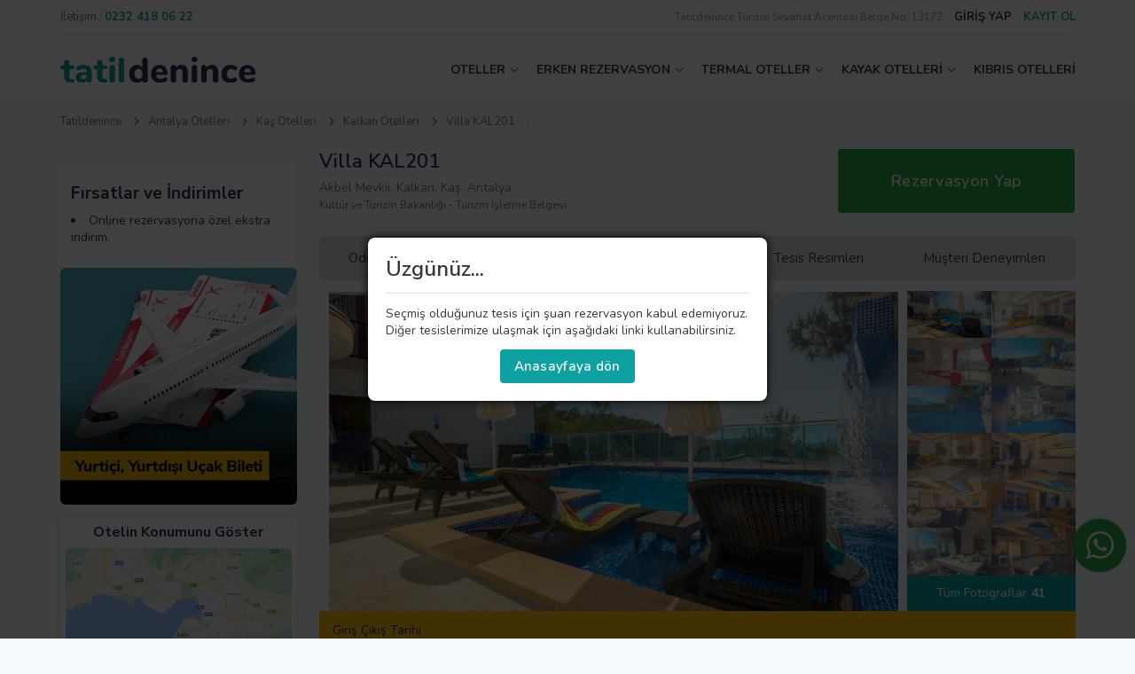

--- FILE ---
content_type: text/html; charset=UTF-8
request_url: https://www.tatildenince.com/Villa-Kal201
body_size: 17378
content:
<!DOCTYPE html>
<html lang="tr">
  <head>
    <!--+ component -->
<meta charset="UTF-8">
<meta name="viewport" content="width=device-width, initial-scale=1.0, maximum-scale=1.0,user-scalable=0">
<meta http-equiv="X-UA-Compatible" content="IE=edge,chrome=1">
<link rel="icon" href="/assets/images/fav.svg" sizes="any" type="image/svg+xml">
<title>Villa KAL201</title>
<meta name="description" content="Villa KAL201 için en uygun fiyatla online rezervasyon imkanı" />
<link rel="canonical" href="https://www.tatildenince.com/Villa-Kal201"/>
<meta name="copyright" content="Kasım 2020, tatildenince.com">
<link rel="preconnect" href="//www.tatildenince.com"/>
<link rel="dns-prefetch" href="//www.tatildenince.com"/>
<link rel="preconnect" href="//tagmanager.google.com"/>
<link rel="dns-prefetch" href="//tagmanager.google.com"/>
<link rel="preconnect" href="//www.facebook.com"/>
<link rel="dns-prefetch" href="//www.facebook.com"/>
<link rel="preconnect" href="//cdn.tatildenince.com"/>
<link rel="dns-prefetch" href="//cdn.tatildenince.com"/>
<meta name="google" content="nositelinkssearchbox" />

<meta property="og:title" content="Villa KAL201 Fiyatları ve Ücretsiz Rezervasyon | Tatildenince.com ">
<meta property="og:site_name" content="Villa KAL201 Fiyatları ve Ücretsiz Rezervasyon | Tatildenince.com ">
<meta property="og:url" content="https://www.tatildenince.com/Villa-Kal201">
<meta property="og:description" content="Villa KAL201 için en uygun fiyatla online rezervasyon imkanı">
<meta property="og:type" content="website">
<meta property="og:image" content="https://cdn.tatildenince.com/media/oteller/Villa-Kal201/Villa-Kal201-Resim-1.jpg">

<meta property="fb:pages" content="105382464838688"/>
<meta name="twitter:card" content="summary_large_image"/>
<meta name="twitter:site" content="@TatilDenince"/>
<meta name="twitter:creator" content="@TatilDenince"/>
<meta name="twitter:title" content="Villa KAL201 Fiyatları ve Ücretsiz Rezervasyon | Tatildenince.com "/>
<meta name="twitter:description" content="Villa KAL201 için en uygun fiyatla online rezervasyon imkanı"/>
<meta name="twitter:image:src" content="https://cdn.tatildenince.com/media/oteller/Villa-Kal201/Villa-Kal201-Resim-1.jpg"/>


<script type = "application/ld+json" >
			[		
				{
					"@context": "http://schema.org",
					"@type": "Hotel",
					"name": "Villa KAL201",
					"url": "https://www.tatildenince.com/Villa-Kal201",
					"image": "https://cdn.tatildenince.com/media/oteller/Villa-Kal201/Villa-Kal201-Resim-1.jpg",
					"telephone": "0 (242) 264-0411",
					"address": {
						"@type": "PostalAddress",
						"streetAddress": "Akbel Mevkii, Kalkan, Kaş, Antalya",
						"postalCode": "",
						"addressLocality": "Antalya",
						"addressCountry": "Türkiye"
					},
					"priceRange": "En uygun fiyat garantisi",
					"aggregateRating": {
						"@type": "AggregateRating",
						"bestRating": "10.0",
						"worstRating": 1,
						"ratingValue": "7.5",
						"reviewCount": "41"
					}
				}

			]
			</script><script type="application/ld+json">
			   {
				    "@context": "http://schema.org",
				    "@type": "BreadcrumbList",
				    "itemListElement":
				    [{
					            "@type" : "ListItem",
					            "position" : 1,
					            "item" : 
					            {
					               "@id" : "https://www.tatildenince.com",
					               "url" : "https://www.tatildenince.com",
					               "name": "Tatildenince"
					            }
					        },{
							            "@type" : "ListItem",
							            "position" : 2,
							            "item" : 
							            {
							               "@id" : "https://www.tatildenince.com/Antalya-Otelleri",
							               "url" : "https://www.tatildenince.com/Antalya-Otelleri",
							               "name": "Antalya"
							            }
							        	},{
							            "@type" : "ListItem",
							            "position" : 3,
							            "item" : 
							            {
							               "@id" : "https://www.tatildenince.com/Kas-Otelleri",
							               "url" : "https://www.tatildenince.com/Kas-Otelleri",
							               "name": "Kaş"
							            }
							        	},{
							            "@type" : "ListItem",
							            "position" : 4,
							            "item" : 
							            {
							               "@id" : "https://www.tatildenince.com/Kalkan-Otelleri",
							               "url" : "https://www.tatildenince.com/Kalkan-Otelleri",
							               "name": "Kalkan"
							            }
							        	},{
					            "@type" : "ListItem",
					            "position" : 5,
					            "item" : 
					            {
					               "@id" : "",
					               "url" : "",
					               "name": "Villa KAL201"
					            }
					        	}]
				}
        		</script>



<!--[if lt IE 9]>
	<script src="https://oss.maxcdn.com/libs/html5shiv/3.7.0/html5shiv.js"></script>
    <script src="https://oss.maxcdn.com/libs/respond.js/1.3.0/respond.min.js"></script>
<![endif]-->
<link rel="stylesheet" href="assets/sass/bundle.css?v=4">
<!-- Google Tag Manager -->
<script>(function(w,d,s,l,i){w[l]=w[l]||[];w[l].push({'gtm.start':
new Date().getTime(),event:'gtm.js'});var f=d.getElementsByTagName(s)[0],
j=d.createElement(s),dl=l!='dataLayer'?'&l='+l:'';j.async=true;j.src=
'https://www.googletagmanager.com/gtm.js?id='+i+dl;f.parentNode.insertBefore(j,f);
})(window,document,'script','dataLayer','GTM-WGXL37H');</script>
<!-- End Google Tag Manager -->
<!-- Yandex.Metrika counter 
<script type="text/javascript" >
   (function(m,e,t,r,i,k,a){m[i]=m[i]||function(){(m[i].a=m[i].a||[]).push(arguments)};
   m[i].l=1*new Date();k=e.createElement(t),a=e.getElementsByTagName(t)[0],k.async=1,k.src=r,a.parentNode.insertBefore(k,a)})
   (window, document, "script", "https://mc.yandex.ru/metrika/tag.js", "ym");

   ym(75316771, "init", {
        clickmap:true,
        trackLinks:true,
        accurateTrackBounce:true,
        webvisor:true,
        ecommerce:"dataLayer"
   });
</script>
<noscript><div><img src="https://mc.yandex.ru/watch/75316771" style="position:absolute; left:-9999px;" alt="yandex" /></div></noscript>
/Yandex.Metrika counter -->
<!--+ component -->  </head>

  <body>
    <!-- Google Tag Manager (noscript) -->
    <noscript><iframe src="https://www.googletagmanager.com/ns.html?id=GTM-WGXL37H"
    height="0" width="0" style="display:none;visibility:hidden"></iframe></noscript>
    <!-- End Google Tag Manager (noscript) -->
    <!-- + modal / rezervasyon kontrol -->
<div id="reservation-control" class="modal small">
  <div class="row">
    <div class="grid-12 txt-center">
      <div class="h3">Rezervasyonunuzu Yönetin</div>
    </div>
    <div class="grid-12">
      <div class="form-group mt-12">
        <div class="head">
          <label class="title" for="">Rezervasyon Numarası</label>
        </div>
        <input class="form-control" type="text" />
        <div class="error-text">Error Text</div>
      </div>
    </div>
    <div class="grid-12">
      <div class="form-group">
        <div class="head">
          <label class="title" for="">Pin Kodu</label>
        </div>
        <input class="form-control" type="text" />
        <div class="error-text">Error Text</div>
      </div>
    </div>
    <div class="grid-12">
      <button class="btn primary full">Sorgula</button>
    </div>
    <div class="grid-12">
      <div class="note-area">
        Rezervasyon numaranızı ve Pin kodunuzu öğrenmek için size gönderilen
        onay emailini kontrol ediniz.
      </div>
    </div>
  </div>
</div>
<!-- - modal / rezervasyon kontrol -->
<!-- + modal / Şifremi Unutum -->
<div id="forgot-pass" class="modal small">
  <div class="row">
    <div class="grid-12 txt-center">
      <div class="h3">Şifremi Unutum</div>
    </div>
    <div class="grid-12">
      <div class="form-group">
        <div class="head">
          <label class="title" for="">Kayıtlı E-posta Adresi</label>
        </div>
        <input class="form-control" type="text" />
        <div class="error-text">Error Text</div>
      </div>
    </div>
    <div class="grid-12">
      <button class="btn primary full">Gönder</button>
    </div>
  </div>
</div>
<!-- - modal / Şifremi Unutum -->
<!-- + modal / login -->
<div id="login" class="modal small">
  <div class="modal-login-area">
    <div class="modal-head">
      <div class="login-btn">Üye Giriş</div>
      <div class="register-btn">Kayıt Ol</div>
    </div>
    <div class="modal-body">
      <form method="post" action="">
        <!--  + üye girişi -->
        <div class="row login-area">
          <div class="grid-12">
            <a href="javascript:void(0);" onclick="logIn();">
              <button class="btn blue full btn-img"  type="button">
                <img src="/assets/images/icons/facebook-login-btn.svg" alt="Facebook Giriş Yap" />
                Facebook ile Giriş Yap
              </button>
            </a>
          </div>
          <div class="grid-12 mt-6">
            <a href="https://accounts.google.com/o/oauth2/auth?response_type=code&access_type=online&client_id=46298442665-i43as2ve4rr8sd10f6h1b7gb49jb64pl.apps.googleusercontent.com&redirect_uri=https%3A%2F%2Fwww.tatildenince.com%2Foauth%2Fgoogle.php&state=https%3A%2F%2Fwww.tatildenince.com%2FVilla-Kal201&scope=email%20profile&approval_prompt=auto">
              <button class="btn red full btn-img" type="button">
                <img src="/assets/images/icons/google-login-btn.svg" alt="Google Giriş Yap" />
                Google ile Giriş Yap
              </button>
            </a>
          </div>
          <div class="grid-12 mt-6">
            <div class="form-group">
              <div class="head">
                <label class="title" for="txt_login_eposta">E mail</label>
              </div>
              <input class="form-control" type="email" name="txt_login_eposta" id="txt_login_eposta" required/>
              <div class="error-text">Error Text</div>
            </div>
          </div>
          <div class="grid-12">
            <div class="form-group">
              <div class="head">
                <label class="title" for="txt_login_sifre">Şifre</label>
              </div>
              <input class="form-control" type="password" name="txt_login_sifre" id="txt_login_sifre" required/>
              <div class="error-text">Error Text</div>
            </div>
          </div>
          <div class="grid-6">
            <div class="form-group">
              <div class="checkbox">
                <input type="checkbox" id="txt_login_hatirla" name="txt_login_hatirla" value="1"/>
                <label for="txt_login_hatirla">Beni Hatırla</label>
              </div>
            </div>
          </div>
          <div class="grid-6">
            <div class="f-je">
              <div data-modal="#forgot-pass" class="txt-link txt-right h-underline gray open-modal">
                Şifremi Unutum
              </div>
            </div>
          </div>
          <div class="grid-12">
            <button class="btn primary full" type="submit">Giriş</button>
          </div>
        </div>
        <input type="hidden" name="txt_islem" value="GirisYap"/>
        <!--  - üye girişi -->
      </form>
      <form method="post" action="/">
        <!-- + üye ol -->
        <div class="row register-area">
          <div class="grid-12">
            <a href="">
              <button class="btn blue full btn-img"  type="button">
                <img src="/assets/images/icons/facebook-login-btn.svg" alt="Facebook Üye Ol" />
                Facebook ile Üye Ol
              </button>
            </a>
          </div>
          <div class="grid-12 mt-6 mb-6">
            <a href="https://accounts.google.com/o/oauth2/auth?response_type=code&access_type=online&client_id=46298442665-i43as2ve4rr8sd10f6h1b7gb49jb64pl.apps.googleusercontent.com&redirect_uri=https%3A%2F%2Fwww.tatildenince.com%2Foauth%2Fgoogle.php&state=https%3A%2F%2Fwww.tatildenince.com%2FVilla-Kal201&scope=email%20profile&approval_prompt=auto">
              <button class="btn red full btn-img" type="button">
                <img src="/assets/images/icons/google-login-btn.svg" alt="Google Üye Ol" />
                Google ile Üye Ol
              </button>
            </a>
          </div>
          <div class="grid-6">
            <div class="form-group">
              <div class="head">
                <label class="title" for="txt_signup_ad">Adınız</label>
              </div>
              <input class="form-control" type="text" name="txt_signup_ad" id="txt_signup_ad" required/>
              <div class="error-text">Error Text</div>
            </div>
          </div>
          <div class="grid-6">
            <div class="form-group">
              <div class="head">
                <label class="title" for="txt_signup_soyad">Soyadınız</label>
              </div>
              <input class="form-control" type="text" name="txt_signup_soyad" id="txt_signup_soyad" required/>
              <div class="error-text">Error Text</div>
            </div>
          </div>
          <div class="grid-12">
            <div class="form-group">
              <div class="head">
                <label class="title" for="txt_signup_eposta">E-mail</label>
              </div>
              <input class="form-control" type="email" name="txt_signup_eposta" id="txt_signup_eposta" onfocusout="epostaDogrula('txt_signup_eposta','txt_error_signup_eposta');" required/>
              <div class="error-text" id="txt_error_signup_eposta">Error Text</div>
            </div>
          </div>
          <div class="grid-12">
            <div class="form-group">
              <div class="head">
                <label class="title" for="txt_signup_sifre">Şifre</label>
              </div>
              <input class="form-control" type="password" name="txt_signup_sifre" id="txt_signup_sifre" required/>
              <div class="error-text">Error Text</div>
            </div>
          </div>
          <div class="grid-12">
            <div class="form-group">
              <div class="checkbox">
                <input type="checkbox" name="txt_signup_kampanya_izin" value="e"/>
                <label for="aydinlatmaMetni">Önemli kampanyalardan haberdar olmak için <a href="#" target="_blank" class="txt-link primary underline">Aydınlatma ve Rıza Metni</a> kapsamında elektronik ileti almak istiyorum.</label>
              </div>
            </div>
          </div>
          <div class="grid-12">
            <button class="btn primary full" type="submit">Üye Ol</button>
          </div>
          <div class="grid-12 txt-small mt-12">
            Hesap açarak sitemizin <a href="#" class="txt-link primary underline">Şartlar ve Koşullarını,Gizlilik Bildirimlerini, Çerez Politikasını</a> ve <a href="#" class="txt-link primary underline">Aydınlatma ve Rıza Metnini</a> okuduğunuzu ve kabul ettiğinizi onaylıyorsunuz.
          </div>
           <input type="hidden" name="txt_islem" value="UyeOl"/>
        </div>
        <!-- - üye ol -->
      </form>
      <!-- + bottom -->
      <div class="row">
        <div class="grid-12">
          <div data-modal="#reservation-control" class="txt-link gray border-top open-modal">
            Giriş yapmadan rezervasyonunuzu kontrol edin
          </div>
        </div>
      </div>
      <!-- - bottom -->
    </div>
  </div>
</div>
<!-- - modal / login --><!-- + modal - otel detail -->
<div id="room-detail" class="modal medium">
  <h4 class="txt-secondary b-bottom pv-12" id="modalRoomName">Executive Suit</h4>
  <div class="row mt-25">
    <div class="grid-7 grid-md-12">
      <div class="modal-slider">
        <div class="owl-carousel owl-theme" id="modalRoomImages">
          
        </div>
      </div>
    </div>
    <div class="grid-5 grid-md-12">
      <div class="h4"><b>Oda Detayları</b></div>
      <div class="mt-12" id="modalRoomDetail">    
      </div>
    </div>
  </div>
</div>
<!-- - modal - otel detail --><!--+ component -->
<header>
 	<div class="top">
  	<!-- + phone number -->
    <div class="left">
      <div class="phone">
        <span class="txt-gray">İletişim :</span>
        <a class="txt-link primary h-underline" href="tel:00902324180622"
          ><b>0232 418 06 22</b></a
        >
      </div>
    </div>
    <!-- - phone number -->
    <!-- + user -->
            <div class="right">
              <span style="font-size:12px; color:#999999;"> Tatildenince Turizm Seyahat Acentası Belge No: 13172</span>
              <a data-modal="#login" class="txt-secondary open-modal login-btn"><b>GİRİŞ YAP</b></a>
              <a data-modal="#login" class="txt-primary open-modal register-btn"><b>KAYIT OL</b></a>
            </div>
            <!-- - user -->    
    
  </div>
  <div class="bottom">
    <!-- + logo -->
    <div class="logo">
      <a href="/" title="Tatildenince Ana Sayfa">
        <img src="/assets/images/logo.svg" alt="Tatildenince Logo" class="logo" />
      </a>
    </div>
    <!-- - logo -->
    <!-- + menu -->
    <nav>
      <ul class="menu">
        <li><a href="#" class=" top-link arrow">OTELLER</a>
          <div class="sub-menu">
            <div class="row">
              <div class="grid-2 grid-lg-12">
                <ul class="sub-menu-links">
                  <li><a href="/Antalya-Otelleri" title="Antalya Otelleri" target="_blank">Antalya Otelleri</a></li>
                  <li><a href="/Alanya-Otelleri" title="Alanya Otelleri" target="_blank">Alanya Otelleri</a></li>
                  <li><a href="/Belek-Otelleri" title="Belek Otelleri" target="_blank">Belek Otelleri</a></li>
                  <li><a href="/Side-Otelleri" title="Side Otelleri" target="_blank">Side Otelleri</a></li>
                  <li><a href="/Kas-Otelleri" title="Kaş Otelleri" target="_blank">Kaş Otelleri</a></li>
                  <li><a href="/Fethiye-Otelleri" title="Fethiye Otelleri" target="_blank">Fethiye Otelleri</a></li>
                  <li><a href="/Marmaris-Otelleri" title="Marmaris Otelleri" target="_blank">Marmaris Otelleri</a></li>
                  <li><a href="/Kusadasi-Otelleri" title="Kuşadası Otelleri" target="_blank">Kuşadası Otelleri</a></li>
                  <li><a href="/Cesme-Otelleri" title="Çeşme Otelleri" target="_blank">Çeşme Otelleri</a></li>
                  <li><a href="/Didim-Otelleri" title="Didim Otelleri" target="_blank">Didim Otelleri</a></li>
                  <li><a href="/Ayvalik-Otelleri" title="Ayvalık Otelleri" target="_blank">Ayvalık Otelleri</a></li>
                </ul>
              </div>
              <div class="grid-2 grid-lg-12">
                <ul class="sub-menu-links">
                  <li><a href="/Ankara-Otelleri" title="Ankara Otelleri" target="_blank">Ankara Otelleri</a></li>
                  <li><a href="/Istanbul-Otelleri" title="İstanbul Otelleri" target="_blank">İstanbul Otelleri</a></li>
                  <li><a href="/Mugla-Otelleri" title="Muğla Otelleri" target="_blank">Muğla Otelleri</a></li>
                  <li><a href="/Izmir-Otelleri" title="İzmir Otelleri" target="_blank">İzmir Otelleri</a></li>
                  <li><a href="/Sakarya-Otelleri" title="Sakarya Otelleri" target="_blank">Sakarya Otelleri</a></li>
                  <li><a href="/Aydin-Otelleri" title="Aydın Otelleri" target="_blank">Aydın Otelleri</a></li>
                  <li><a href="/Balikesir-Otelleri" title="Balıkesir Otelleri" target="_blank">Balıkesir Otelleri</a></li>
                  <li><a href="/Bursa-Otelleri" title="Bursa Otelleri" target="_blank">Bursa Otelleri</a></li>
                  <li><a href="/Trabzon-Otelleri" title="Trabzon Otelleri" target="_blank">Trabzon Otelleri</a></li>
                </ul>
              </div>
              <div class="grid-2 grid-lg-12">          
                <ul class="sub-menu-links">
                  <li><a href="/Samsun-Otelleri" title="Samsun Otelleri" target="_blank">Samsun Otelleri</a></li>
                  <li><a href="/Nevsehir-Otelleri" title="Nevşehir Otelleri" target="_blank">Nevşehir Otelleri</a></li>
                  <li><a href="/Adana-Otelleri" title="Adana Otelleri" target="_blank">Adana Otelleri</a></li>
                  <li><a href="/Sanliurfa-Otelleri" title="Şanlıurfa Otelleri" target="_blank">Şanlıurfa Otelleri</a></li>
                  <li><a href="/Mersin-Otelleri" title="Mersin Otelleri" target="_blank">Mersin Otelleri</a></li>
                  <li><a href="/Canakkale-Otelleri" title="Çanakkale Otelleri" target="_blank">Çanakkale Otelleri</a></li>
                  <li><a href="/Kayseri-Otelleri" title="Kayseri Otelleri" target="_blank">Kayseri Otelleri</a></li>
                  <li><a href="/Denizli-Otelleri" title="Denizli Otelleri" target="_blank">Denizli Otelleri</a></li>
                  <li><a href="/Bolu-Otelleri" title="Bolu Otelleri" target="_blank">Bolu Otelleri</a></li>
                </ul>
              </div>
              <div class="grid-2 grid-lg-12">          
                <ul class="sub-menu-links">
                  <li><a href="/Gaziantep-Otelleri" title="Gaziantep Otelleri" target="_blank">Gaziantep Otelleri</a></li>
                  <li><a href="/Kocaeli-Otelleri" title="Kocaeli Otelleri" target="_blank">Kocaeli Otelleri</a></li>
                  <li><a href="/Konya-Otelleri" title="Konya Otelleri" target="_blank">Konya Otelleri</a></li>
                  <li><a href="/Mardin-Otelleri" title="Mardin Otelleri" target="_blank">Mardin Otelleri</a></li>
                  <li><a href="/Eskisehir-Otelleri" title="Eskişehir Otelleri" target="_blank">Eskişehir Otelleri</a></li>
                  <li><a href="/Hatay-Otelleri" title="Hatay Otelleri" target="_blank">Hatay Otelleri</a></li>
                  <li><a href="/Ordu-Otelleri" title="Ordu Otelleri" target="_blank">Ordu Otelleri</a></li>
                  <li><a href="/Rize-Otelleri" title="Rize Otelleri" target="_blank">Rize Otelleri</a></li>
                </ul>
              </div>
              <div class="grid-3 grid-lg-12">          
                <ul class="sub-menu-links">
                  <li><a href="/Aile-Otelleri" title="Aile Otelleri" target="_blank">Aile Otelleri</a></li>
                  <li><a href="/Sehir-Otelleri" title="Şehir Otelleri" target="_blank">Şehir Otelleri</a></li>
                  <li><a href="/Is-Otelleri" title="İş Otelleri" target="_blank">İş Otelleri</a></li>
                  <li><a href="/Yilbasi-Otelleri" title="Yılbaşı Otelleri" target="_blank">Yılbaşı Otelleri</a></li>
                  <li><a href="/Engelli-Dostu-Oteller" title="Engelli Dostu Oteller" target="_blank">Engelli Dostu Oteller</a></li>
                  <li><a href="/Evcil-Hayvan-Kabul-Eden-Oteller" title="Evcil Hayvan Kabul Eden Oteller" target="_blank">Evcil Hayvan Kabul Eden Oteller</a></li>
                  <li><a href="/Tek-Bay-Kabul-Eden-Oteller" title="Tek Bay Kabul Eden Oteller" target="_blank">Tek Bay Kabul Eden Oteller</a></li>
                  <li><a href="/Firsat-Otelleri" title="Fırsat Otelleri" target="_blank">Fırsat Otelleri</a></li>
                </ul>
              </div>
            </div>
          </div>
        </li>

        <li><a href="#" class="top-link arrow" title="Erken Rezervasyon">ERKEN REZERVASYON</a>
          <div class="sub-menu">
            <div class="row">
              <div class="grid-3 grid-lg-12">
                <ul class="sub-menu-links">
                  <li><a href="/Erken-Rezervasyon-Otelleri" title="Erken Rezervasyon Otelleri" target="_blank">Erken Rezervasyon Otelleri</a></li>
                  <li><a href="/Tatil-Otelleri" title="Tatil Otelleri" target="_blank">Tatil Otelleri</a></li>
                  <li><a href="/Hersey-Dahil-Oteller" title="Herşey Dahil Oteller" target="_blank">Herşey Dahil Oteller</a></li>
                  <li><a href="/Balayi-Otelleri" title="Balayı Otelleri" target="_blank">Balayı Otelleri</a></li>
                  <li><a href="/Butik-Oteller" title="Butik Oteller" target="_blank">Butik Oteller</a></li>
                  <li><a href="/5-Yildizli-Oteller" title="5 Yıldızlı Oteller" target="_blank">5 Yıldızlı Oteller</a></li>
                  <li><a href="/Spa-Otelleri" title="Spa Otelleri" target="_blank">Spa Otelleri</a></li>
                  <li><a href="/Apart-Oteller" title="Apart Oteller" target="_blank">Apart Oteller</a></li>
                </ul>
              </div>
              <div class="grid-3 grid-lg-12">
                <ul class="sub-menu-links">
                  <li><a href="/Havuzlu-Oteller" title="Havuzlu Oteller" target="_blank">Havuzlu Oteller</a></li>
                  <li><a href="/Tatil-Koyleri" title="Tatil Köyleri" target="_blank">Tatil Köyleri</a></li>
                  <li><a href="/Denize-Sifir-Oteller" title="Denize Sıfır Oteller" target="_blank">Denize Sıfır Oteller</a></li>
                  <li><a href="/Somineli-Oteller" title="Şömineli Oteller" target="_blank">Şömineli Oteller</a></li>
                  <li><a href="/Bungalov-Oteller" title="Bungalov Oteller" target="_blank">Bungalov Oteller</a></li>
                  <li><a href="/Jakuzili-Oteller" title="Jakuzili Oteller" target="_blank">Jakuzili Oteller</a></li>
                  <li><a href="/Aquaparkli-Oteller" title="Aquaparklı Oteller" target="_blank">Aquaparklı Oteller</a></li>
                </ul>
              </div>
              <div class="grid-3 grid-lg-12">
                <ul class="sub-menu-links">
                  <li><a href="/Dag-Otelleri" title="Dağ Oteller" target="_blank">Dağ Otelleri</a></li>
                  <li><a href="/Islami-Oteller" title="İslami Oteller" target="_blank">İslami Oteller</a></li>
                  <li><a href="/Doga-Dostu-Oteller" title="Doğa Dostu Oteller" target="_blank">Doğa Dostu Oteller</a></li>
                  <li><a href="/Deluxe-Oteller" title="Deluxe Oteller" target="_blank">Deluxe Oteller</a></li>
                  <li><a href="/Alkolsuz-Oteller" title="Alkolsüz Oteller" target="_blank">Alkolsüz Oteller</a></li>
                </ul>
              </div>
              <div class="grid-3 grid-lg-12">
                <a href="/Kayak-Otelleri" class="sub-menu-img">
                  <img src="/cdn-cgi/image/width=345,format=webp,quality=100/https://cdn.tatildenince.com/media/banner/erken-rezervasyon.jpg" alt="Erken Rezervasyon">
                </a>
              </div>
            </div>
          </div>
        </li>
        <li><a href="#" class="top-link arrow" title="Termal Oteller">TERMAL OTELLER</a>
          <div class="sub-menu">
            <div class="row">
              <div class="grid-3 grid-lg-12">
                <ul class="sub-menu-links">
                  <li><a href="/Termal-Oteller" title="Termal Oteller" target="_blank">Termal Oteller</a></li>
                  <li><a href="/Afyon-Termal-Oteller" title="Afyon Termal Oteller" target="_blank">Afyon Termal Oteller</a></li>
                  <li><a href="/Bursa-Termal-Oteller" title="Bursa Termal Oteller" target="_blank">Bursa Termal Oteller</a></li>
                  <li><a href="/Denizli-Termal-Oteller" title="Denizli Termal Oteller" target="_blank">Denizli Termal Oteller</a></li>
                  <li><a href="/Yalova-Termal-Oteller" title="Yalova Termal Oteller" target="_blank">Yalova Termal Oteller</a></li>
                  <li><a href="/Ankara-Termal-Oteller" title="Ankara Termal Oteller" target="_blank">Ankara Termal Oteller</a></li>
                  <li><a href="/Bolu-Termal-Oteller" title="Bolu Termal Oteller" target="_blank">Bolu Termal Oteller</a></li>
                  <li><a href="/Izmir-Termal-Oteller" title="İzmir Termal Oteller" target="_blank">İzmir Termal Oteller</a></li>
                </ul>
              </div>
              <div class="grid-3 grid-lg-12">
                <ul class="sub-menu-links">
                  <li><a href="/Bay-Bayan-Ayri-Havuzlu-Termal-Oteller" title="Bay Bayan Ayrı Havuzlu Termal Oteller" target="_blank">Bay Bayan Ayrı Havuzlu Termal Oteller</a></li>
                  <li><a href="/2-Cocuk-Ucretsiz-Termal-Oteller" title="2 Çocuk Ücretsiz Termal Oteller" target="_blank">2 Çocuk Ücretsiz Termal Oteller</a></li>
                  <li><a href="/Odasinda-Termal-Su-Bulunan-Oteller" title="Otel Odasında Termal Su Bulunan Oteller" target="_blank">Odasında Termal Su Bulunan Oteller</a></li>
                  <li><a href="/Alkolsuz-Termal-Oteller" title="Alkolsüz Termal Oteller" target="_blank">Alkolsüz Termal Otelleri</a></li>
                  <li><a href="/Ekonomik-Termal-Oteller" title="Ekonomik Termal Oteller" target="_blank">Ekonomik Termal Otelleri</a></li>
                  <li><a href="/Saglik-Sertifikali-Termal-Oteller" title="Sağlık Sertifikalı Termal Oteller" target="_blank">Sağlık Sertifikalı Termal Otelleri</a></li>
                </ul>
              </div>
              <div class="grid-3 grid-lg-12">
                <ul class="sub-menu-links">
                  <li><a href="/Istanbula-Yakin-Termal-Oteller" title="İstanbul'a Yakın Termal Oteller" target="_blank">İstanbul'a Yakın Termal Oteller</a></li>
                  <li><a href="/Ankaraya-Yakin-Termal-Oteller" title="Ankara'ya Yakın Termal Oteller" target="_blank">Ankara'ya Yakın Termal Oteller</a></li>
                  <li><a href="/Izmire-Yakin-Termal-Oteller" title="İzmir'e Yakın Termal Oteller" target="_blank">İzmir'e Yakın Termal Oteller</a></li>
                  <li><a href="/Eskisehire-Yakin-Termal-Oteller" title="Eskişehir'e Yakın Termal Oteller" target="_blank">Eskişehir'e Yakın Termal Oteller</a></li>
                  <li><a href="/Bursaya-Yakin-Termal-Oteller" title="Bursa'ya Yakın Termal Oteller" target="_blank">Bursa'ya Yakın Termal Oteller</a></li>
                  <li><a href="/Konyaya-Yakin-Termal-Oteller" title="Konya'ya Yakın Termal Oteller" target="_blank">Konya'ya Yakın Termal Oteller</a></li>
                  <li><a href="/Kirikkaleye-Yakin-Termal-Oteller" title="Kırıkkale'ye Yakın Termal Oteller" target="_blank">Kırıkkale'ye Yakın Termal Oteller</a></li>
                </ul>
              </div>
              <div class="grid-3 grid-lg-12">
                <a href="/Termal-Oteller" class="sub-menu-img">
                  <img src="/cdn-cgi/image/width=345,format=webp,quality=100/https://cdn.tatildenince.com/media/banner/index-header-2.jpg" alt="Termal Oteller">
                </a>
              </div>
            </div>
          </div>
        </li>

        <li><a href="#" class="top-link arrow" title="Kayak Otelleri">KAYAK OTELLERİ</a>
          <div class="sub-menu">
            <div class="row">
              <div class="grid-3 grid-lg-12">
                <ul class="sub-menu-links">
                  <li><a href="/Kayak-Otelleri" title="Kayak Otelleri" target="_blank">Kayak Otelleri</a></li>
                  <li><a href="/Uludag-Otelleri" title="Uludağ Otelleri" target="_blank">Uludağ Otelleri</a></li>
                  <li><a href="/Kartalkaya-Otelleri" title="Kartalkaya Otelleri" target="_blank">Kartalkaya Otelleri</a></li>
                  <li><a href="/Palandoken-Otelleri" title="Palandöken Otelleri" target="_blank">Palandöken Otelleri</a></li>
                  <li><a href="/Sarikamis-Otelleri" title="Sarıkamış Otelleri" target="_blank">Sarıkamış Otelleri</a></li>
                  <li><a href="/Kartepe-Otelleri" title="Kartepe Otelleri" target="_blank">Kartepe Otelleri</a></li>
                  <li><a href="/Ilgaz-Otelleri" title="Ilgaz Otelleri" target="_blank">Ilgaz Otelleri</a></li>
                  <li><a href="/Davraz-Otelleri" title="Davraz Otelleri" target="_blank">Davraz Otelleri</a></li>
                </ul>
              </div>
              <div class="grid-3 grid-lg-12">
                <ul class="sub-menu-links">
                  <li><a href="/Skipass-Ucretsiz-Kayak-Otelleri" title="Skipass Ücretsiz Kayak Otelleri" target="_blank">Skipass Ücretsiz Kayak Otelleri</a></li>
                  <li><a href="/Alkolsuz-Kayak-Otelleri" title="Alkolsüz Kayak Otelleri" target="_blank">Alkolsüz Kayak Otelleri</a></li>
                </ul>
                <div class="sub-title mt-6">TAVSİYE EDİLENLER</div>
                  <ul class="sub-menu-links">
                    <li><a href="/Agaoglu-My-Mountain-Uludag" title="Ağaoğlu My Mountain" target="_blank">Ağaoğlu My Mountain Uludağ</a></li>
                    <li><a href="/Dorukkaya-Ski" title="Dorukkaya Ski & Mountain Resort" target="_blank">Dorukkaya Ski & Mountain Resort</a></li>
                    <li><a href="/Karinna-Hotel-Convention-Center" title="Karinna Hotel Convention Center & Spa" target="_blank">Karinna Hotel Convention Center</a></li>
                    <li><a href="/Kaya-Palazzo-Ski" title="Kaya Palazzo Ski & Mountain Resort" target="_blank">Kaya Palazzo Ski & Mountain Resort</a></li>
                </ul>
              </div>
              <div class="grid-3 grid-lg-12">
                <a href="/Kayak-Otelleri" class="sub-menu-img">
                  <img src="/cdn-cgi/image/width=345,format=webp,quality=100/https://cdn.tatildenince.com/media/banner/index-header-3.jpg" alt="Kayak Otelleri">
                </a>
              </div>
            </div>
          </div>
        </li>
        <li><a href="/Kibris-Otelleri" class="top-link" title="Kıbrıs Otelleri" target="_blank">KIBRIS OTELLERİ</a></li>
      </ul>
    </nav>
    <!-- - menu -->
    <!-- + mobile menu btn -->
    <div class="mobile-menu-btn">
      <img src="/assets/images/icons/mobile-menu.svg" alt="Mobil Menu">
    </div>
    <!-- - mobile menu btn -->

  </div>
</header>
<div class="mobile-shadow"></div>
<!--+ component --><!-- + bread crumb -->
          <div class="container">
            <div class="row">
              <div class="grid-12">
                <div class="bread-crumb mb-12 hide-sm">
                  <a href="/" title="Tatildenince Ana Sayfa">Tatildenince</a><a href="Antalya-Otelleri" title="Antalya Otelleri" >Antalya Otelleri</a><a href="Kas-Otelleri" title="Kaş Otelleri" >Kaş Otelleri</a><a href="Kalkan-Otelleri" title="Kalkan Otelleri" >Kalkan Otelleri</a>    <a href="Villa-Kal201" title="Villa KAL201" >Villa KAL201</a>
                </div>
              </div>
            </div>
          </div>
          <!-- - bread crumb --><!-- Schema Structured Data For Breadcrumb -->
          <script type="application/ld+json"> 
          {
            "@context": "http://schema.org",
            "@type": "BreadcrumbList",
            "itemListElement": [
              {
                "@type": "ListItem",
                "position": 1,
                "item": {
                  "@id": "https://www.tatildenince.com/",
                  "name": "Tatildenince"
                }
              },{
                      "@type": "ListItem",
                      "position": 2,
                      "item": {
                        "@id": "https://www.tatildenince.com/Antalya-Otelleri",
                        "name": "Antalya Otelleri"
                      }
                    },{
                      "@type": "ListItem",
                      "position": 3,
                      "item": {
                        "@id": "https://www.tatildenince.com/Kas-Otelleri",
                        "name": "Kaş Otelleri"
                      }
                    },{
                      "@type": "ListItem",
                      "position": 4,
                      "item": {
                        "@id": "https://www.tatildenince.com/Kalkan-Otelleri",
                        "name": "Kalkan Otelleri"
                      }
                    },{
                  "@type": "ListItem",
                  "position": 5,
                  "item": {
                    "@id": "https://www.tatildenince.com/Villa-Kal201",
                    "name": "Villa KAL201"
                  }
                } 
            ]
          } 
          </script><!-- + mobile filtre button 
<div class="mobile-footer-btns">
  <a class="mobile-filter-button">Filtrele</a>
  <a href="#">Bize Ulaşın</a>
</div>
- mobile filtre button -->

<!-- + mobile footer fix control -->
<div class="mobile-footer-fix">
  
  <a anchor-link="#fiyatHesapla">
          <div class="icon">
            <img src="assets/images/icons/footer-date.svg" alt="Tarih Seç">
          </div>Tarih Seç
        </a>
        <a href="Baglanti?token=bb90e1f97dff60893f2c9f87f4bd21dea86683f7&i=22402&t=o&k=t&tel=00902422640411" id="mobil-footer-telefon-arama">
  		  	<div class="icon">
  		  		<img src="assets/images/icons/footer-phone.svg" alt="Telefon Et">
  		  	</div>Telefon Et
  		  </a>
        <a href="Baglanti?token=bb90e1f97dff60893f2c9f87f4bd21dea86683f7&i=22402&t=o&k=w&tel=908504460588&m=Villa KAL201 hakkında bilgi almak istiyorum." target="_blank" class="whatsapp-buton mt-6">
          <div class="icon">
            <img src="assets/images/icons/footer-whatsapp.svg" alt="Whatsapp">
          </div>Whatsapp
        </a>  
  
</div>
<!-- - mobile footer fix control --><!-- + support
<a class="support-area  mobile-hide whatsapp-buton" href="Baglanti?token=bb90e1f97dff60893f2c9f87f4bd21dea86683f7&i=22402&t=o&k=w&tel=908504460588&m=Villa KAL201 hakkında bilgi almak istiyorum." target="_blank" rel="nofollow">
  <img src="https://www.tatildenince.com/assets/images/icons/whatsapp.svg" alt="Whatsapp Destek Hattı" title="Whatsapp Destek Hattı"/>
</a>
- support -->

<a class="support-area  mobile-hide whatsapp-buton" href="https://api.whatsapp.com/send?phone=908504460588&text=Villa KAL201 hakkında bilgi almak istiyorum." target="_blank" rel="nofollow">
  <img src="https://www.tatildenince.com/assets/images/icons/whatsapp.svg" alt="Whatsapp Destek Hattı" title="Whatsapp Destek Hattı"/>
</a><!-- + modal / sayfa açılışta uyarı -->
      <div class="modal small" data-modal-not-close="a" id="close-otel">
        <div class="container">
          <div class="row">
            <div class="grdi-12">
              <div class=" b-bottom">
                <h3 class="mb-12">Üzgünüz...</h3>
              </div>
              <div class="mt-12 mb-12">
                Seçmiş olduğunuz tesis için şuan rezervasyon kabul edemiyoruz. Diğer tesislerimize ulaşmak için aşağıdaki linki kullanabilirsiniz.
              </div>
            </div>
            <div class="grid-12 d-flex f-jc">
              <a href="/" class="btn primary">Anasayfaya dön</a>
            </div>
          </div>
        </div>
      </div>
      <!-- - modal / ayfa açılışta uyarı -->


    <!-- + hotels -->
    <div class="container">
      <div class="row">
        <!-- + left -->
        <div class="grid-3 grid-xl-4 grid-lg-12" id="lg-2">
          <div class="row">
                        
                        
            <!-- + kampanya -->
            <div class="grid-12">
              <div class="detail-section">
                <div class="h4 txt-secondary">
                  <b>Fırsatlar ve İndirimler</b>
                </div>
                <ul class="list-disc">
                                    <li> Online rezervasyona özel ekstra indirim.</li>
                </ul>
              </div>
            </div>
            <!-- - kampanya -->
            <!-- + banner -->
            <div class="grid-12 ds-mh">
              <!--<a class="mt-12 d-block" href="#">-->
              	<img class="img-full border-radius" src="https://cdn.tatildenince.com/cdn-cgi/image/width=350,format=webp,quality=100/media/banner/detay-ucak-bileti.jpg" alt="Yurtiçi ve Yurtdışı Uçak Bileti" title="Yurtiçi ve Yurtdışı Uçak Bileti"/>
              <!--</a>-->
            </div>
            <!-- - banner -->
            <!-- + maps -->
            <div class="grid-12">
              <a data-modal="#maps" class="filter-map-btn mt-12 mb-12 open-modal" onclick="iframeOlustur();">
                <div class="title h5 mb-6 txt-secondary txt-center">
                  <b>Otelin Konumunu Göster</b>
                </div>
                <img src="assets/images/tumb/maps.png" alt="Villa KAL201 Konumu ve Ulaşım" title="Villa KAL201 Konumu ve Ulaşım"/>
              </a>
            </div>

            
            <!-- - maps -->
                        

          </div>
        </div>
        <!-- - left -->

        <!-- + hotel detail -->
        <div class="grid-9 grid-xl-8 grid-lg-12" id="lg-1">
          <!-- + title & address -->
          <div id="d-mobile-fix">
            <div class="row" >
              <div class="grid-8 grid-md-12">
                <h1 class="h2 txt-secondary m-small">Villa KAL201</h1>
                <div class="txt-gray mt-6 ds-sm-h">
                  Akbel Mevkii, Kalkan, Kaş, Antalya<br /><span style="font-size:12px;">Kültür ve Turizm Bakanlığı - Turizm İşletme Belgesi: </span>                </div>
              </div>
              <div class="grid-4 grid-md-12">
                <div class="reservation-btn">
                  <a anchor-link="#fiyatHesapla" class="btn big green" id="rezervasyon-yap-kaydirma-buton">Rezervasyon Yap</a>                  
                </div>
              </div>
            </div>
          </div>
          <!-- - title & address -->

          <!-- + anchor title -->
          <div class="row">
            <div class="grid-12">
              <div class="d-anchor-links">
                <a href="javascript:void(0);" anchor-link="#odalar">Oda Fiyatları</a>
                <a href="javascript:void(0);" anchor-link="#fectsheet-ozelikler">Tesis Özelikleri</a>
                <a href="javascript:void(0);" anchor-link="#aciklamalar">Genel Bilgiler</a>
                <a href="javascript:void(0);" class="all-photo">Tesis Resimleri</a>
                <a href="javascript:void(0);" anchor-link="#musteri-deneyimleri">Müşteri Deneyimleri</a>
              </div>
            </div>
          </div>
          <!-- - anchor title -->

          <!-- +  banner -->
          <div class="row">
            <div class="grid-12">
              <div class="d-banner">
                <div class="big-image-area">
                  <div class="banner-prev"></div>
                  <div class="banner-next"></div>
                  <div class="big-image" style="background-image: url(https://cdn.tatildenince.com/cdn-cgi/image/width=800,format=webp,quality=100/media/oteller/Villa-Kal201/Villa-Kal201-Resim-1.jpg);" ></div>
                </div>
                <div class="small-list">
                  <div class="img-list">
                    <img class="active lazy" src="https://cdn.tatildenince.com/cdn-cgi/image/width=800,format=webp,quality=100/media/oteller/Villa-Kal201/Villa-Kal201-Resim-1.jpg" alt="Villa KAL201 Resim 1" title="Villa KAL201 Resim " /><img class="lazy" src="https://cdn.tatildenince.com/cdn-cgi/image/width=800,format=webp,quality=100/media/oteller/Villa-Kal201/Villa-Kal201-Resim-2.jpg" alt="Villa KAL201 Resim 2" title="Villa KAL201 Resim " /><img class="lazy" src="https://cdn.tatildenince.com/cdn-cgi/image/width=800,format=webp,quality=100/media/oteller/Villa-Kal201/Villa-Kal201-Resim-3.jpg" alt="Villa KAL201 Resim 3" title="Villa KAL201 Resim " /><img class="lazy" src="https://cdn.tatildenince.com/cdn-cgi/image/width=800,format=webp,quality=100/media/oteller/Villa-Kal201/Villa-Kal201-Resim-4.jpg" alt="Villa KAL201 Resim 4" title="Villa KAL201 Resim " /><img class="lazy" src="https://cdn.tatildenince.com/cdn-cgi/image/width=800,format=webp,quality=100/media/oteller/Villa-Kal201/Villa-Kal201-Resim-5.jpg" alt="Villa KAL201 Resim 5" title="Villa KAL201 Resim " /><img class="lazy" src="https://cdn.tatildenince.com/cdn-cgi/image/width=800,format=webp,quality=100/media/oteller/Villa-Kal201/Villa-Kal201-Resim-6.jpg" alt="Villa KAL201 Resim 6" title="Villa KAL201 Resim " /><img class="lazy" src="https://cdn.tatildenince.com/cdn-cgi/image/width=800,format=webp,quality=100/media/oteller/Villa-Kal201/Villa-Kal201-Resim-7.jpg" alt="Villa KAL201 Resim 7" title="Villa KAL201 Resim " /><img class="lazy" src="https://cdn.tatildenince.com/cdn-cgi/image/width=800,format=webp,quality=100/media/oteller/Villa-Kal201/Villa-Kal201-Resim-8.jpg" alt="Villa KAL201 Resim 8" title="Villa KAL201 Resim " /><img class="lazy" src="https://cdn.tatildenince.com/cdn-cgi/image/width=800,format=webp,quality=100/media/oteller/Villa-Kal201/Villa-Kal201-Resim-9.jpg" alt="Villa KAL201 Resim 9" title="Villa KAL201 Resim " /><img class="lazy" src="https://cdn.tatildenince.com/cdn-cgi/image/width=800,format=webp,quality=100/media/oteller/Villa-Kal201/Villa-Kal201-Resim-10.jpg" alt="Villa KAL201 Resim 10" title="Villa KAL201 Resim " /><img class="lazy" src="https://cdn.tatildenince.com/cdn-cgi/image/width=800,format=webp,quality=100/media/oteller/Villa-Kal201/Villa-Kal201-Resim-11.jpg" alt="Villa KAL201 Resim 11" title="Villa KAL201 Resim " /><img class="lazy" src="https://cdn.tatildenince.com/cdn-cgi/image/width=800,format=webp,quality=100/media/oteller/Villa-Kal201/Villa-Kal201-Resim-12.jpg" alt="Villa KAL201 Resim 12" title="Villa KAL201 Resim " />                  </div>
                  <div class="all-photo">Tüm Fotograflar <span>41</span></div>
                </div>
                <div class="lightbox-gallery-list">
                  <a data-lightbox="lightbox-gallery" href="https://cdn.tatildenince.com/media/oteller/Villa-Kal201/Villa-Kal201-Resim-1.jpg"><span></span>
                      </a><a data-lightbox="lightbox-gallery" href="https://cdn.tatildenince.com/media/oteller/Villa-Kal201/Villa-Kal201-Resim-2.jpg"><span></span>
                      </a><a data-lightbox="lightbox-gallery" href="https://cdn.tatildenince.com/media/oteller/Villa-Kal201/Villa-Kal201-Resim-3.jpg"><span></span>
                      </a><a data-lightbox="lightbox-gallery" href="https://cdn.tatildenince.com/media/oteller/Villa-Kal201/Villa-Kal201-Resim-4.jpg"><span></span>
                      </a><a data-lightbox="lightbox-gallery" href="https://cdn.tatildenince.com/media/oteller/Villa-Kal201/Villa-Kal201-Resim-5.jpg"><span></span>
                      </a><a data-lightbox="lightbox-gallery" href="https://cdn.tatildenince.com/media/oteller/Villa-Kal201/Villa-Kal201-Resim-6.jpg"><span></span>
                      </a><a data-lightbox="lightbox-gallery" href="https://cdn.tatildenince.com/media/oteller/Villa-Kal201/Villa-Kal201-Resim-7.jpg"><span></span>
                      </a><a data-lightbox="lightbox-gallery" href="https://cdn.tatildenince.com/media/oteller/Villa-Kal201/Villa-Kal201-Resim-8.jpg"><span></span>
                      </a><a data-lightbox="lightbox-gallery" href="https://cdn.tatildenince.com/media/oteller/Villa-Kal201/Villa-Kal201-Resim-9.jpg"><span></span>
                      </a><a data-lightbox="lightbox-gallery" href="https://cdn.tatildenince.com/media/oteller/Villa-Kal201/Villa-Kal201-Resim-10.jpg"><span></span>
                      </a><a data-lightbox="lightbox-gallery" href="https://cdn.tatildenince.com/media/oteller/Villa-Kal201/Villa-Kal201-Resim-11.jpg"><span></span>
                      </a><a data-lightbox="lightbox-gallery" href="https://cdn.tatildenince.com/media/oteller/Villa-Kal201/Villa-Kal201-Resim-12.jpg"><span></span>
                      </a><a data-lightbox="lightbox-gallery" href="https://cdn.tatildenince.com/media/oteller/Villa-Kal201/Villa-Kal201-Resim-13.jpg"><span></span>
                      </a><a data-lightbox="lightbox-gallery" href="https://cdn.tatildenince.com/media/oteller/Villa-Kal201/Villa-Kal201-Resim-14.jpg"><span></span>
                      </a><a data-lightbox="lightbox-gallery" href="https://cdn.tatildenince.com/media/oteller/Villa-Kal201/Villa-Kal201-Resim-15.jpg"><span></span>
                      </a><a data-lightbox="lightbox-gallery" href="https://cdn.tatildenince.com/media/oteller/Villa-Kal201/Villa-Kal201-Resim-16.jpg"><span></span>
                      </a><a data-lightbox="lightbox-gallery" href="https://cdn.tatildenince.com/media/oteller/Villa-Kal201/Villa-Kal201-Resim-17.jpg"><span></span>
                      </a><a data-lightbox="lightbox-gallery" href="https://cdn.tatildenince.com/media/oteller/Villa-Kal201/Villa-Kal201-Resim-18.jpg"><span></span>
                      </a><a data-lightbox="lightbox-gallery" href="https://cdn.tatildenince.com/media/oteller/Villa-Kal201/Villa-Kal201-Resim-19.jpg"><span></span>
                      </a><a data-lightbox="lightbox-gallery" href="https://cdn.tatildenince.com/media/oteller/Villa-Kal201/Villa-Kal201-Resim-20.jpg"><span></span>
                      </a><a data-lightbox="lightbox-gallery" href="https://cdn.tatildenince.com/media/oteller/Villa-Kal201/Villa-Kal201-Resim-21.jpg"><span></span>
                      </a><a data-lightbox="lightbox-gallery" href="https://cdn.tatildenince.com/media/oteller/Villa-Kal201/Villa-Kal201-Resim-22.jpg"><span></span>
                      </a><a data-lightbox="lightbox-gallery" href="https://cdn.tatildenince.com/media/oteller/Villa-Kal201/Villa-Kal201-Resim-23.jpg"><span></span>
                      </a><a data-lightbox="lightbox-gallery" href="https://cdn.tatildenince.com/media/oteller/Villa-Kal201/Villa-Kal201-Resim-24.jpg"><span></span>
                      </a><a data-lightbox="lightbox-gallery" href="https://cdn.tatildenince.com/media/oteller/Villa-Kal201/Villa-Kal201-Resim-25.jpg"><span></span>
                      </a><a data-lightbox="lightbox-gallery" href="https://cdn.tatildenince.com/media/oteller/Villa-Kal201/Villa-Kal201-Resim-26.jpg"><span></span>
                      </a><a data-lightbox="lightbox-gallery" href="https://cdn.tatildenince.com/media/oteller/Villa-Kal201/Villa-Kal201-Resim-27.jpg"><span></span>
                      </a><a data-lightbox="lightbox-gallery" href="https://cdn.tatildenince.com/media/oteller/Villa-Kal201/Villa-Kal201-Resim-28.jpg"><span></span>
                      </a><a data-lightbox="lightbox-gallery" href="https://cdn.tatildenince.com/media/oteller/Villa-Kal201/Villa-Kal201-Resim-29.jpg"><span></span>
                      </a><a data-lightbox="lightbox-gallery" href="https://cdn.tatildenince.com/media/oteller/Villa-Kal201/Villa-Kal201-Resim-30.jpg"><span></span>
                      </a><a data-lightbox="lightbox-gallery" href="https://cdn.tatildenince.com/media/oteller/Villa-Kal201/Villa-Kal201-Resim-31.jpg"><span></span>
                      </a><a data-lightbox="lightbox-gallery" href="https://cdn.tatildenince.com/media/oteller/Villa-Kal201/Villa-Kal201-Resim-32.jpg"><span></span>
                      </a><a data-lightbox="lightbox-gallery" href="https://cdn.tatildenince.com/media/oteller/Villa-Kal201/Villa-Kal201-Resim-33.jpg"><span></span>
                      </a><a data-lightbox="lightbox-gallery" href="https://cdn.tatildenince.com/media/oteller/Villa-Kal201/Villa-Kal201-Resim-34.jpg"><span></span>
                      </a><a data-lightbox="lightbox-gallery" href="https://cdn.tatildenince.com/media/oteller/Villa-Kal201/Villa-Kal201-Resim-35.jpg"><span></span>
                      </a><a data-lightbox="lightbox-gallery" href="https://cdn.tatildenince.com/media/oteller/Villa-Kal201/Villa-Kal201-Resim-36.jpg"><span></span>
                      </a><a data-lightbox="lightbox-gallery" href="https://cdn.tatildenince.com/media/oteller/Villa-Kal201/Villa-Kal201-Resim-37.jpg"><span></span>
                      </a><a data-lightbox="lightbox-gallery" href="https://cdn.tatildenince.com/media/oteller/Villa-Kal201/Villa-Kal201-Resim-38.jpg"><span></span>
                      </a><a data-lightbox="lightbox-gallery" href="https://cdn.tatildenince.com/media/oteller/Villa-Kal201/Villa-Kal201-Resim-39.jpg"><span></span>
                      </a><a data-lightbox="lightbox-gallery" href="https://cdn.tatildenince.com/media/oteller/Villa-Kal201/Villa-Kal201-Resim-40.jpg"><span></span>
                      </a><a data-lightbox="lightbox-gallery" href="https://cdn.tatildenince.com/media/oteller/Villa-Kal201/Villa-Kal201-Resim-41.jpg"><span></span>
                      </a>                </div>
              </div>
            </div>
          </div>
          <!-- - banner -->

          <!-- + fix filter -->
          <div class="row" id="fiyatHesapla">
            <div class="grid-12">
            	<form action="" method="post">
                <div id="detail-stick">
      						<div class="phone-number">
      						  Rezervasyon : <a href="tel:00902422640411">0 (242) 264-0411</a>
      						</div>
						      <div class="fix-align">
      						  <!-- + Giriş Çıkış Tarihi  -->
      						  <div class="form-group dates">
      						    <div class="head">
      						      <label class="title txt-secondary" for="txt_tarih">Giriş Çıkış Tarihi</label>
      						    </div>
      						    <input class="form-control multiDatePicker" type="text" name="txt_tarih" value="21/01/2026 - 23/01/2026" readonly/>
      						  </div>
      						  <!-- - Giriş Çıkış Tarihi   -->

						  <div class="person-box">
						    <!-- + person icon -->
						    <div class="person-stick-btn">
						      <div class="adult"><span>2</span> Yetişkin</div>
						      <div class="child"><span>0</span> Çocuk</div>
						    </div>
						    <!-- - person icon -->

						    <!-- + person-area -->
						    <div class="person-area">
						      <!-- + Yetişkin Sayısı -->
						      <div class="form-group adoult-count">
						        <div class="head">
						          <label class="title txt-secondary" for="txt_yetiskin_sayisi">Yetişkin Sayısı</label>
						        </div>
						        <div class="input-group">
						          <div class="input-group-prev link">
						            <img src="assets/images/icons/min.svg" alt="Azalt" title="Azalt"/>
						          </div>
						          <input class="form-control txt-center" type="number" id="txt_yetiskin_sayisi" name="txt_yetiskin_sayisi" value="2" readonly/>
						          <div class="input-group-next link">
						            <img src="assets/images/icons/plus.svg" alt="Arttir" title="Arttir"/>
						          </div>
						        </div>
						      </div>
						      <!-- - Yetişkin  Sayısı -->

						      <!-- + Çocuk Sayısı -->
						      <div class="form-group child-count">
						        <div class="head">
						          <label class="title txt-secondary" for="txt_cocuk_sayisi">Çocuk Sayısı</label>
						        </div>
						        <div class="input-group">
						          <div class="input-group-prev link">
						            <img src="assets/images/icons/min.svg" alt="Azalt" title="Azalt"/>
						          </div>
						          <input class="form-control txt-center" type="number" name="txt_cocuk_sayisi" id="y" value="0" readonly />
						          <div class="input-group-next link">
						            <img src="assets/images/icons/plus.svg" alt="Arttir" title="Arttir"/>
						          </div>
						        </div>
						      </div>
						      <!-- - Çocuk  Sayısı -->

						      <!-- + Çocuk yaşı -->
						      <div class="childs-area">
						        <div class="d-none" id="child-01">
						          <div class="form-group">
						            <div class="head">
						              <label class="title txt-secondary" for="">Çocuk Doğum Yılı</label>
						            </div>
						            <div class="select-area">
						              <select name="txt_cocuk_1">
						                <option disabled selected>1. Çocuk</option>
						                <option value="2026">2026 Yılı (0 Yaş)</option><option value="2025">2025 Yılı (1 Yaş)</option><option value="2024">2024 Yılı (2 Yaş)</option><option value="2023">2023 Yılı (3 Yaş)</option><option value="2022">2022 Yılı (4 Yaş)</option><option value="2021">2021 Yılı (5 Yaş)</option><option value="2020">2020 Yılı (6 Yaş)</option><option value="2019">2019 Yılı (7 Yaş)</option><option value="2018">2018 Yılı (8 Yaş)</option><option value="2017">2017 Yılı (9 Yaş)</option><option value="2016">2016 Yılı (10 Yaş)</option><option value="2015">2015 Yılı (11 Yaş)</option><option value="2014">2014 Yılı (12 Yaş)</option>						              </select>
						            </div>
						          </div>
						        </div>
						        <div class="d-none" id="child-02">
						          <div class="form-group">
						            <div class="head"></div>
						            <div class="select-area">
						              <select name="txt_cocuk_2">
						                <option disabled selected>2. Çocuk</option>
						                <option value="2026">2026 Yılı (0 Yaş)</option><option value="2025">2025 Yılı (1 Yaş)</option><option value="2024">2024 Yılı (2 Yaş)</option><option value="2023">2023 Yılı (3 Yaş)</option><option value="2022">2022 Yılı (4 Yaş)</option><option value="2021">2021 Yılı (5 Yaş)</option><option value="2020">2020 Yılı (6 Yaş)</option><option value="2019">2019 Yılı (7 Yaş)</option><option value="2018">2018 Yılı (8 Yaş)</option><option value="2017">2017 Yılı (9 Yaş)</option><option value="2016">2016 Yılı (10 Yaş)</option><option value="2015">2015 Yılı (11 Yaş)</option><option value="2014">2014 Yılı (12 Yaş)</option>						              </select>
						            </div>
						          </div>
						        </div>
						      </div>
						      <!-- - Çocuk yaşı -->
						    </div>
						    <!-- - person-area -->
						  </div>

						  <!-- + Ara buton -->
						  <div class="btn-area">
						    <button class="btn full darkBlue txt-white" id="otel-detay-fiyat-hesapla-buton">
						      FİYAT HESAPLA
						    </button>
						  </div>
						  <!-- - Ara buton -->
						</div>
					</div>
				</form>
            </div>
          </div>
          <!-- - fix filter -->
          <!-- Loading -->
          <div class="row yukleniyor" style="display:none;">
            <!-- + list item -->
            <div class="grid-12">
                <div class="c-hotel-item loading">
                  <div class="row">
                    <!-- + img -->
                    <div class="grid-4 grid-xl-12">
                      <div
                        class="hotel-pic">
                        <div class="mark bg-red"></div>
                      </div>
                    </div>
                    <!-- - img -->
                    <!-- + text area -->
                    <div class="grid-5 grid-xl-12">
                      <div class="hotel-textarea">
                        <div class="top">
                          <div class="h4 txt-secondary"> </div>
                          <div class="small location"></div>
                          <div class="txt-gray-dark mt-6"></div>
                          <ul class="list-star mt-6 txt-gray-dark"></ul>
                        </div>
                        <div class="bottom"><div class="last-comment txt-link primary mt-6 underline"></div></div>
                      </div>
                    </div>
                    <!-- - text area -->
                    <!-- + price -->
                    <div class="grid-3 grid-xl-12">
                      <div class="price-area">
                        <div class="old-price"><span></span></div>
                        <div class="new-price"><span></span></div>
                        <div><a  class="btn primary full"></a></div>
                      </div>
                    </div>
                    <!-- - price -->
                  </div>
                </div>
            </div>
            <!-- - list item -->
            <!-- + list item -->
            <div class="grid-12">
                <div class="c-hotel-item loading">
                  <div class="row">
                    <!-- + img -->
                    <div class="grid-4 grid-xl-12">
                      <div
                        class="hotel-pic">
                        <div class="mark bg-red"></div>
                      </div>
                    </div>
                    <!-- - img -->
                    <!-- + text area -->
                    <div class="grid-5 grid-xl-12">
                      <div class="hotel-textarea">
                        <div class="top">
                          <div class="h4 txt-secondary"> </div>
                          <div class="small location"></div>
                          <div class="txt-gray-dark mt-6"></div>
                          <ul class="list-star mt-6 txt-gray-dark"></ul>
                        </div>
                        <div class="bottom"><div class="last-comment txt-link primary mt-6 underline"></div></div>
                      </div>
                    </div>
                    <!-- - text area -->
                    <!-- + price -->
                    <div class="grid-3 grid-xl-12">
                      <div class="price-area">
                        <div class="old-price"><span></span></div>
                        <div class="new-price"><span></span></div>
                        <div><a  class="btn primary full"></a></div>
                      </div>
                    </div>
                    <!-- - price -->
                  </div>
                </div>
            </div>
            <!-- - list item -->
            <!-- + list item -->
            <div class="grid-12">
                <div class="c-hotel-item loading">
                  <div class="row">
                    <!-- + img -->
                    <div class="grid-4 grid-xl-12">
                      <div
                        class="hotel-pic">
                        <div class="mark bg-red"></div>
                      </div>
                    </div>
                    <!-- - img -->
                    <!-- + text area -->
                    <div class="grid-5 grid-xl-12">
                      <div class="hotel-textarea">
                        <div class="top">
                          <div class="h4 txt-secondary"> </div>
                          <div class="small location"></div>
                          <div class="txt-gray-dark mt-6"></div>
                          <ul class="list-star mt-6 txt-gray-dark"></ul>
                        </div>
                        <div class="bottom"><div class="last-comment txt-link primary mt-6 underline"></div></div>
                      </div>
                    </div>
                    <!-- - text area -->
                    <!-- + price -->
                    <div class="grid-3 grid-xl-12">
                      <div class="price-area">
                        <div class="old-price"><span></span></div>
                        <div class="new-price"><span></span></div>
                        <div><a  class="btn primary full"></a></div>
                      </div>
                    </div>
                    <!-- - price -->
                    
                  </div>
                </div>
            </div>
            <!-- - list item -->
          </div>
       
          <!-- #Loading -->
          <!-- + Oda list -->
          <div class="row mt-12" id="odalar">
            <!-- + list item -->
                      <div class="grid-12">
                        <div class="c-hotel-item">
                          <div class="row">
                            <!-- + img -->
                            <div class="grid-4 grid-xl-12">
                              <div class="hotel-pic open-modal odaModal" rel="35161" style="background-image: url(https://cdn.tatildenince.com/cdn-cgi/image/width=350,format=webp,quality=100/https://cdn.tatildenince.com/media/oteller/Villa-Kal201/odalar/2yatakodalivilla-1.jpg);" >
                              </div>
                            </div>
                            <!-- - img -->
                            <!-- + text area -->
                            <div class="grid-5 grid-xl-12">
                              <div class="hotel-textarea">
                                <div class="top">
                                  <div  rel="35161" class="h4 txt-secondary open-modal odaModal" >
                                    2 yatak odalı Villa
                                  </div>
                                
                                  <!--<div class="txt-gray-dark mt-6">
                                    <b>Giriş: 22 Aralık & Çıkış 23 Aralık - 1 Gece 2 Yetişkin</b>
                                    <br>
                                    <div class="h4 mt-12 txt-green-dark">Bugüne Özel  <b class="">%10</b> indirim</div>
                                    <div class="txt-blue">Peşin Fiyatına 9 Taksit</div>
                                  </div>
                                  <ul class="list-star mt-6 txt-gray-dark">
                                    <li>Oda Kahvaltı</li>
                          
                                  </ul>-->

                                  <div class="txt-gray-dark mt-6">
                                  ODA TÜRÜ ADI: 2 yatak odalı VillaODA TÜRÜ BÜYÜKLÜĞÜ: 100 m²Varsayılan misafir sayısı: 4 kişiMax suitability (incl. bed sharing): 4 yetişkin, 1 bebek (
                                  </div>
                                </div>
                             
                              </div>
                            </div>
                            <!-- - text area -->
                            <!-- + price -->
                            <div class="grid-3 grid-xl-12">
                              <div class="price-area">
                                <!--<div class="old-price">5.320 <span>TL</span></div>
                                <div class="new-price">3.420 <span>TL</span></div>-->
                                <div>
                                  <a class="btn gray full" anchor-link="#fiyatHesapla">Tarih Seçin</a>
                                </div>

                              </div>
                            </div>
                            <!-- - price -->
                          </div>
                        </div>
                      </div>
                      <!-- - list item -->            

         
          </div>
          <!-- - Oda list -->

          <!-- + Açıklamalar -->
          <div class="row">
            <div class="grid-12">
              <div class="detail-section" id="aciklamalar">
                <div class="row">
                  <div class="grid-8 grid-md-12">
                    <h2 class="h4 txt-secondary">
                      Villa KAL201 Hakkında Genel Bilgiler
                    </h2>
                    <p>Villa KAL201&nbsp;Kaş Kalkan&#39;da hizmet veren 2 yatak odalı villadır.&nbsp;Villa i&ccedil;erisinde yemeklerinizi pişirip, yiyebileceğiniz mutfak ve mutfak eşyaları bulunmaktadır.&nbsp;Villada derinliği 155 cm olan a&ccedil;ık y&uuml;zme havuzu&nbsp;ve kapalı y&uuml;zme havuzu bulunmaktadır.&nbsp;Villaya giriş saatleri 16:00-22:00 arasdır.&nbsp;Villadaki konaklamanız boyunca doğa y&uuml;r&uuml;y&uuml;ş&uuml;, binicilik, kano, rafting, su sporları tesisi ve dalış imkanlarından yararlanabilirsiniz.&nbsp;Villa konumu a&ccedil;ısından Kalkan Şehir merkezine 2 km,&nbsp;Dalaman Havaalanına 73 km,&nbsp;Diagoras Uluslararası Havaalnına 120 km, Antalya Havalimanına 142 km mesafededir.&nbsp;</p>                    
                    <div class="d-property-area"> <!-- d-none -->
                      <h2 class="h5"><b>Villa KAL201 Konaklama Bilgileri</b></h2>
                          <p>Villa KAL201&nbsp;t&uuml;m kişisel ihtiya&ccedil;larınız d&uuml;ş&uuml;n&uuml;lerek tasarlanmıştır.&nbsp;Villanın i&ccedil;inde oturma alanı, gardırop, klima, kıyafet askılığı, &uuml;t&uuml; olanakları, &ccedil;amaşır kurutma askısı, &ccedil;amaşır makinesi, banyo, sa&ccedil; kurutma makinesi, Wi-Fi, tuvalet, &ccedil;ay/kahve seti, uydu kanalları,TV, elektrikli su ısıtıcısı, mutfak, yemek alanı, yemek masası, fırın, buzdolabı, set &uuml;st&uuml; ocak, mikrodalga fırın, mutfak eşyaları, bulaşık makinesi, a&ccedil;ık havada yemek alanı ve&nbsp;barbek&uuml; bulunmaktadır.</p><h3 class="h5"><b>Villa KAL201 Yeme İçme Konsepti</b></h3>
                          <p>Villa KAL201&nbsp;i&ccedil;inde bulunan mutfakta yemeğinizi pişirip, yiyebilirsiniz.</p><h3 class="h5"><b>Villa KAL201 Yapılacak Aktiviteler</b></h3>
                          <p>Villa KAL201&nbsp;konaklamanız boyunca doğa y&uuml;r&uuml;y&uuml;ş&uuml;, binicilik, kano, rafting, su sporları tesisi ve dalış imkanlarından yararlanabilirsiniz.&nbsp;</p><h3 class="h5"><b>Villa KAL201 Ulaşım ve Konumu</b></h3>
                          <p>Villa KAL201&nbsp;konumu a&ccedil;ısından Kalkan Şehir merkezine 2 km,&nbsp;Dalaman Havaalanına 73 km,&nbsp;Diagoras Uluslararası Havaalnına 120 km, Antalya Havalimanına 142 km mesafededir.&nbsp;</p><h3 class="h5"><b>Villa KAL201 Spa ve Wellness İmkanı</b></h3>
                          <p>Villa KAL201 i&ccedil;erisinde Spa/Wellness bulunmamaktadır.</p><h3 class="h5"><b>Villa KAL201 Plaj ve Havuz Bilgisi</b></h3>
                          <p>Villa KAL201&nbsp;derinliği 155 cm olan a&ccedil;ık y&uuml;zme havuzu&nbsp;ve kapalı y&uuml;zme havuzu bulunmaktadır</p>                    	
                    </div>
                    <!--<div class="mb-12">
                      <a class="txt-link underline info d-property-btn">Daha Fazla Görüntüle</a>
                    </div>-->
                    <div>
                      <h2 class="h5"><b>Villa KAL201 Balayı Çiftlerine Özel</b></h2>
                          <span class="txt-red"><p>Villa KAL201 balayı &ccedil;iftleri i&ccedil;in uygundur.&nbsp;</p></span><h3 class="h5"><b>Villa KAL201 Çocuklara Özel</b></h3>
                          <span class="txt-red"><p>Villa KAL201&nbsp;&ccedil;ocuk misafirler i&ccedil;in uygundur.</p></span>                      
                    </div>
                  </div>
       

                  <div class="grid-4 grid-md-12 b-left">
                    <div class="h4 txt-secondary">Otel Koşulları</div>
                    <div class="mt-6 h5">Balayı Çiftlerine Özel</div>
                              <div class="txt-gray-dark">- Balayi çiftleri için oda süsleme</div><div class="mt-6 h5">Lütfen Dikkat</div>
                              <div class="txt-red">- Tesisde Alkol Servisi Yoktur</div><div class="mt-6 h5">Rent A Car</div>
                                <div class="txt-gray-dark">- Tesisde araç kiralama hizmeti bulunmaktadır.</div>


          
                    
                    
                    
                  </div>
                </div>
              </div>
            </div>
          </div>
          <!-- - Açıklamalar -->
          
          
          
          
          <!-- + accordion -->
                  <section class="bg-light mt-12">
                    <div class="container">
                      <div class="row accordion-items">
                        <div class="grid-12 grid-lg-12">
                          <div class="row"><div class="grid-12">
                                    <div class="accordion-item">
                                      <div class="acc-title">
                                        Villa KAL201 rent a car hizmeti sunuyor mu?
                                      </div>
                                      <div class="acc-detail">
                                        Evet, Villa KAL201 tesisinde rent a car hizmeti sunulmaktadır. Misafirler, tesis içinde veya yakın çevrede dolaşmak için araç kiralama seçeneğinden faydalanabilirler.
                                      </div>
                                    </div>
                                  </div><div class="grid-12">
                                    <div class="accordion-item">
                                      <div class="acc-title">
                                        Villa KAL201 odalarda mutfak bulunuyor mu?
                                      </div>
                                      <div class="acc-detail">
                                        Evet, Villa KAL201 tesisinde odalarda mutfak bulunmaktadır. Bu özellik, konuklara kendi yemeklerini hazırlama ve konaklamalarını daha konforlu hale getirme imkanı sunar. 
                                      </div>
                                    </div>
                                  </div><div class="grid-12">
                                    <div class="accordion-item">
                                      <div class="acc-title">
                                        Villa KAL201 tesis olanakları arasında açık havuz bulunuyor mu?
                                      </div>
                                      <div class="acc-detail">
                                        Evet, Villa KAL201 olanakları arasında açık havuz hizmeti bulunmaktadır.
                                      </div>
                                    </div>
                                  </div><div class="grid-12">
                                    <div class="accordion-item">
                                      <div class="acc-title">
                                        Villa KAL201 içinde kapalı havuz var mı?
                                      </div>
                                      <div class="acc-detail">
                                        Evet, Villa KAL201 tesisinde kapalı havuz bulunmaktadır. Misafirlerimiz, tesisin kapalı havuzunda yılın her döneminde yüzme keyfini çıkarabilirler.
                                      </div>
                                    </div>
                                  </div></div>
                        </div>
                      </div>
                    </div>
                  </section>
                  <!-- - accordion --><script type="application/ld+json">
                  {
                    "@context": "https://schema.org",
                    "@type": "FAQPage",
                    "mainEntity": [{
                          "@type": "Question",
                          "name": "Villa KAL201 rent a car hizmeti sunuyor mu?",
                          "acceptedAnswer": {
                            "@type": "Answer",
                            "text": "Evet, Villa KAL201 tesisinde rent a car hizmeti sunulmaktadır. Misafirler, tesis içinde veya yakın çevrede dolaşmak için araç kiralama seçeneğinden faydalanabilirler."
                          }
                        },{
                          "@type": "Question",
                          "name": "Villa KAL201 odalarda mutfak bulunuyor mu?",
                          "acceptedAnswer": {
                            "@type": "Answer",
                            "text": "Evet, Villa KAL201 tesisinde odalarda mutfak bulunmaktadır. Bu özellik, konuklara kendi yemeklerini hazırlama ve konaklamalarını daha konforlu hale getirme imkanı sunar. "
                          }
                        },{
                          "@type": "Question",
                          "name": "Villa KAL201 tesis olanakları arasında açık havuz bulunuyor mu?",
                          "acceptedAnswer": {
                            "@type": "Answer",
                            "text": "Evet, Villa KAL201 olanakları arasında açık havuz hizmeti bulunmaktadır."
                          }
                        },{
                          "@type": "Question",
                          "name": "Villa KAL201 içinde kapalı havuz var mı?",
                          "acceptedAnswer": {
                            "@type": "Answer",
                            "text": "Evet, Villa KAL201 tesisinde kapalı havuz bulunmaktadır. Misafirlerimiz, tesisin kapalı havuzunda yılın her döneminde yüzme keyfini çıkarabilirler."
                          }
                        }]
                  }
                  </script>


          <!-- + fectsheet özelikler -->
          <div class="row">
            <div class="grid-12">
              <div class="detail-section" id="fectsheet-ozelikler">
                <div class="h4 txt-secondary">Villa KAL201 Özellikleri</div>
                <div class="row">
                  <div class="grid-3 grid-md-12">
                            <div class="mt-12"><b class="h5">Genel Özelikler</b></div>
                            <ul class="check-list mt-6"><li>Rent A Car Hizmeti</li></ul>
                      </div><div class="grid-3 grid-md-12">
                            <div class="mt-12"><b class="h5">Oda Özellikleri</b></div>
                            <ul class="check-list mt-6"><li>Banyo</li><li>Saç Kurutma Makinesi</li><li>Klima</li><li>Mutfak</li><li>Duşakabin</li><li>Su Isıtıcı</li><li>TV</li><li>Gardırop / Dolap</li><li>Tuvalet Malzemeleri</li><li>Buzdolabı</li><li>Ütü</li><li>Bulaşık Makinesi</li><li>Mikrodalga Fırın</li><li>Elbise Askısı</li></ul>
                      </div><div class="grid-3 grid-md-12">
                            <div class="mt-12"><b class="h5">Yiyecek & İçecek</b></div>
                            <ul class="check-list mt-6"><li>Barbekü</li></ul>
                      </div>                  
                </div>
              </div>
            </div>
          </div>
          <!-- - fectsheet özelikler -->

          <div class="row">
                  <div class="grid-12">
                    <div class="detail-section" id="fectsheet-ozelikler">
                      <div class="h4 txt-secondary">Bölgedeki Alternatif Oteller</div>
                      <div class="row"><div class="grid-4 grid-sm-12 mt-12">
                                <div class="hm-city">
                                  <a href="/Villa-Kal420" target="_blank">
                                    <div class="pic">
                                      
                                      <img src="https://cdn.tatildenince.com/cdn-cgi/image/width=350,format=webp,quality=100/media/oteller/Villa-Kal420/Villa-Kal420-Resim-1.jpg" alt="Villa KAL420 Antalya - Kaş" title="Villa KAL420 Antalya - Kaş" />
                                    </div>
                                  </a>
                                  <div class="txt-area">
                                    <a href="/Villa-Kal420" target="_blank">
                                      <div class="name">Villa KAL420</div>
                                    </a>
                                    <div class="sub-text">
                                      <a href="Antalya-Otelleri" target="_blank" class="txt-link gray h-underline">Antalya</a> / 
                                      <a href="Kas-Otelleri" target="_blank" class="txt-link gray h-underline">Kaş</a>
                                    </div>
                                    <div class="row mt-6">
                                      <div class="grid-12">
                                            <div class="sub-text txt-left">
                                              Balayı Oteli<br />İslami Otel
                                            </div>
                                          </div>
                                    </div>
                                  </div>
                                  </div>
                                </div><div class="grid-4 grid-sm-12 mt-12">
                                <div class="hm-city">
                                  <a href="/Villa-Nena" target="_blank">
                                    <div class="pic">
                                      
                                      <img src="https://cdn.tatildenince.com/cdn-cgi/image/width=350,format=webp,quality=100/media/oteller/Villa-Nena/Villa-Nena-Resim-1.jpg" alt="Villa NeNa Antalya - Kaş" title="Villa NeNa Antalya - Kaş" />
                                    </div>
                                  </a>
                                  <div class="txt-area">
                                    <a href="/Villa-Nena" target="_blank">
                                      <div class="name">Villa NeNa</div>
                                    </a>
                                    <div class="sub-text">
                                      <a href="Antalya-Otelleri" target="_blank" class="txt-link gray h-underline">Antalya</a> / 
                                      <a href="Kas-Otelleri" target="_blank" class="txt-link gray h-underline">Kaş</a>
                                    </div>
                                    <div class="row mt-6">
                                      <div class="grid-12">
                                            <div class="sub-text txt-left">
                                              Balayı Oteli<br />İslami Otel
                                            </div>
                                          </div>
                                    </div>
                                  </div>
                                  </div>
                                </div><div class="grid-4 grid-sm-12 mt-12">
                                <div class="hm-city">
                                  <a href="/Muz-Hotel-Alanya" target="_blank">
                                    <div class="pic">
                                      
                                      <img src="https://cdn.tatildenince.com/cdn-cgi/image/width=350,format=webp,quality=100/media/oteller/Muz-Hotel-Alanya/Muz-Hotel-Alanya-Resim-1.jpg" alt="Muz Hotel Alanya Antalya - Alanya" title="Muz Hotel Alanya Antalya - Alanya" />
                                    </div>
                                  </a>
                                  <div class="txt-area">
                                    <a href="/Muz-Hotel-Alanya" target="_blank">
                                      <div class="name">Muz Hotel Alanya</div>
                                    </a>
                                    <div class="sub-text">
                                      <a href="Antalya-Otelleri" target="_blank" class="txt-link gray h-underline">Antalya</a> / 
                                      <a href="Alanya-Otelleri" target="_blank" class="txt-link gray h-underline">Alanya</a>
                                    </div>
                                    <div class="row mt-6">
                                      <div class="grid-12">
                                            <div class="sub-text txt-left">
                                              Erken Rezervasyon Oteli<br />Doğa Oteli
                                            </div>
                                          </div>
                                    </div>
                                  </div>
                                  </div>
                                </div><div class="grid-4 grid-sm-12 mt-12">
                                <div class="hm-city">
                                  <a href="/La-Kumsal-Otel" target="_blank">
                                    <div class="pic">
                                      
                                      <img src="https://cdn.tatildenince.com/cdn-cgi/image/width=350,format=webp,quality=100/media/oteller/La-Kumsal-Otel/La-Kumsal-Otel-Resim-1.jpg" alt="La Kumsal Otel Antalya - Kaş" title="La Kumsal Otel Antalya - Kaş" />
                                    </div>
                                  </a>
                                  <div class="txt-area">
                                    <a href="/La-Kumsal-Otel" target="_blank">
                                      <div class="name">La Kumsal Otel</div>
                                    </a>
                                    <div class="sub-text">
                                      <a href="Antalya-Otelleri" target="_blank" class="txt-link gray h-underline">Antalya</a> / 
                                      <a href="Kas-Otelleri" target="_blank" class="txt-link gray h-underline">Kaş</a>
                                    </div>
                                    <div class="row mt-6">
                                      <div class="grid-12">
                                            <div class="sub-text txt-left">
                                              Balayı Oteli<br />Erken Rezervasyon Oteli
                                            </div>
                                          </div>
                                    </div>
                                  </div>
                                  </div>
                                </div><div class="grid-4 grid-sm-12 mt-12">
                                <div class="hm-city">
                                  <a href="/Villa-Bohem" target="_blank">
                                    <div class="pic">
                                      
                                      <img src="https://cdn.tatildenince.com/cdn-cgi/image/width=350,format=webp,quality=100/media/oteller/Villa-Bohem/Villa-Bohem-Resim-1.jpg" alt="Villa Bohem Antalya - Kaş" title="Villa Bohem Antalya - Kaş" />
                                    </div>
                                  </a>
                                  <div class="txt-area">
                                    <a href="/Villa-Bohem" target="_blank">
                                      <div class="name">Villa Bohem</div>
                                    </a>
                                    <div class="sub-text">
                                      <a href="Antalya-Otelleri" target="_blank" class="txt-link gray h-underline">Antalya</a> / 
                                      <a href="Kas-Otelleri" target="_blank" class="txt-link gray h-underline">Kaş</a>
                                    </div>
                                    <div class="row mt-6">
                                      <div class="grid-12">
                                            <div class="sub-text txt-left">
                                              Balayı Oteli<br />İslami Otel
                                            </div>
                                          </div>
                                    </div>
                                  </div>
                                  </div>
                                </div><div class="grid-4 grid-sm-12 mt-12">
                                <div class="hm-city">
                                  <a href="/Villa-Kal632" target="_blank">
                                    <div class="pic">
                                      
                                      <img src="https://cdn.tatildenince.com/cdn-cgi/image/width=350,format=webp,quality=100/media/oteller/Villa-Kal632/Villa-Kal632-Resim-1.jpg" alt="Villa KAL632 Antalya - Kaş" title="Villa KAL632 Antalya - Kaş" />
                                    </div>
                                  </a>
                                  <div class="txt-area">
                                    <a href="/Villa-Kal632" target="_blank">
                                      <div class="name">Villa KAL632</div>
                                    </a>
                                    <div class="sub-text">
                                      <a href="Antalya-Otelleri" target="_blank" class="txt-link gray h-underline">Antalya</a> / 
                                      <a href="Kas-Otelleri" target="_blank" class="txt-link gray h-underline">Kaş</a>
                                    </div>
                                    <div class="row mt-6">
                                      <div class="grid-12">
                                            <div class="sub-text txt-left">
                                              Balayı Oteli<br />İslami Otel
                                            </div>
                                          </div>
                                    </div>
                                  </div>
                                  </div>
                                </div></div>
                    </div>
                  </div>
                </div><div class="row">
                    <div class="grid-12">
                      <div class="detail-section" id="aciklamalar">
                        <div class="row">
                          <div class="grid-12 grid-md-12">
                            <div class="h4 txt-secondary">
                              Genel Bilgilendirme
                            </div>
                            <p>Tatildenince sunmuş olduğu konum, harita ve genel özellik bilgilerini, misafirleri mümkün olduğunca çok aydınlatmak için sunmaktadır. Sunmuş olduğu bilgilerin kesinliği konusunda herhangi bir sorumluk kabul etmemektedir. Tesis ile ilgili tam, eksiksiz ve güncel bilgileri elde etmek için tesis ile iletişime geçmek tamamen konaklayacak olan kişinin sorumluluğundadır. Rezervasyonu yapan kişi konaklamayı yapacak olan kişilerin tüm bilgilerini eksiksiz olarak girmek zorundadır. Girilen kişi ve iletişim bilgilerinin doğruluğu tamamen rezervasyonu yaptıran kişinin sorumluluğundadır.</p>
                            <div class="d-property-area d-none">  
                            <p>Covid-19 salgını kapsamında çıkartımış olan genelgeler ile tesisin genel bilgiler içerisinde sunmuş olduğu hizmetler ya da kullanım alanları belirli kısıtlamalara maruz kalmış olabilir. Bazı hizmetler ise tamamen ya da kısmen kaldırılmış olabilir.</p>
                            <p>Tesise rezervasyon yaptıran tüm misafirler, Sağlık Bakanlığını, tesisin bağlı bulunduğu bölgeye ait il hıfsısaha müdürlüklerinin ve diğer ilgili kurumların koymuş oldukları ve tesis özelinde farklılık gösterebilen tüm sağlık kurallarına uymak zorundadırlar. Tesis girişlerinde kendilerinden talep edilen HES kodlarını vermek zorundadırlar. Bu kapsamda belirtilen önlemlere uymayan misafirlerin rezervasyonları tek tarafılı olarak iptal edilebileceği gibi ayrıca kendilerine sunulacak bazı hizmetleri de alamayabilirler. Misafirlerin belirtilen bu kurallara uymamaları durumunda karşılaşabilecekleri olumsuz durum ya da cezai yaptırımlardan tesis ya da tatildenince sorumlu değildir.
                            <br />
                            Konaklama yapmak için tesise gelen misafirler resepsiyonda doldurdukları check-in belgelerinde kendilerinen istenilen;
                            <ul>
                              <li>Ad Soyad</li>
                              <li>Tc Kimlik Numarası</li>
                              <li>Telefon Numarası</li>
                              <li>İletişim Adresi</li>
                              <li>Hes Kodu</li> 
                            </ul>
                            <br />
                            ve buna benzer diğer bilgileri eksiksiz olarak vermek ile sorumludur. Bu bilgilerden bir veya birkaçının eksik olması durumunda tesis misafirin rezervasyonu olsa dahi var olan rezervasyonu iptal edebilir ya da izolasyon odası vb farklı bir çözüm üreterek rezervasyon değişikliği yapabilir.</p>
                            <p>Rezervasyon giriş tarihinde sağlık problemi olan ya da Covid-19 belirtileri olduğuna dair şüphesi bulunan misafirler, tesis girişi yapmadan önce sağlık kuruluşlarına başvuru yapmak zorundadır. Covid-19 nedeniyle konaklayan misafirlerin uğrayabilecekleri ya da sebep olacakları zararlardan tamamen konaklayan misafirler sorumludur. Bu durumdan dolayı Tatildenince hiç bir şekilde sorumluluk kabul etmemektedir.</p>
                            </div>
                            <div class="mb-12">
                              <a class="txt-link underline info d-property-btn">Daha Fazla Görüntüle</a>
                            </div>
                          </div>
                          
                        </div>
                      </div>
                    </div>
                  </div>  
              
        </div>
        <!-- - otel list -->
      </div>
      <!-- + hotel detail -->
    </div>
    <!-- + hotels -->

    <!-- + footer -->
    <footer>
  <div class="container">
    <div class="row">
      <div class="grid-3 grid-lg-6">
        <div class="h5"><b>Kurumsal</b></div>
        <div class="mt-6">
          <a class="txt-link secondary h-underline" href="/Hakkimizda">Hakkımızda</a>
        </div>
        <div class="mt-6">
          <a class="txt-link secondary h-underline" href="/Sirketlere-Ozel">Şirketlere Özel</a>
        </div>
        <div class="mt-6">
          <a class="txt-link secondary h-underline" href="/Grup-Rezervasyonlari">Grup Rezervasyonları</a>
        </div>
        <div class="mt-6">
          <a class="txt-link secondary h-underline" href="/Vize-Hizmeti">Vize Hizmeti</a>
        </div>
        <div class="mt-6">
          <a class="txt-link secondary h-underline" href="/Iletisim">İletişim</a>
        </div>
      </div>
      <div class="grid-3 grid-lg-6">
        <div class="h5"><b>Tavsiye Ediyoruz</b></div>
        <div class="mt-6">
          <a class="txt-link secondary h-underline" href="/Termal-Oteller">Termal Oteller</a>
        </div>
        <div class="mt-6">
          <a class="txt-link secondary h-underline" href="/Tatil-Otelleri">Tatil Otelleri</a>
        </div>
        <div class="mt-6">
          <a class="txt-link secondary h-underline" href="/Hersey-Dahil-Oteller">Herşey Dahil Oteller</a>
        </div>
        <div class="mt-6">
          <a class="txt-link secondary h-underline" href="/Balayi-Otelleri">Balayı Otelleri</a>
        </div>
        <div class="mt-6">
          <a class="txt-link secondary h-underline" href="/Butik-Oteller">Butik Oteller</a>
        </div>
        <div class="mt-6">
          <a class="txt-link secondary h-underline" href="/5-Yildizli-Oteller">5 Yıldızlı Oteller</a>
        </div>
        <div class="mt-6">
          <a class="txt-link secondary h-underline" href="/Erken-Rezervasyon-Otelleri">Erken Rezervasyon Otelleri</a>
        </div> 
      </div>
      <div class="grid-3 grid-lg-6">
        <div class="h5"><b>Sosyal Medya</b></div>
        <div class="mt-6">
          <a class="txt-link secondary h-underline" href="https://www.facebook.com/tatildenincesocial" target="_blank" rel="nofollow" title="Tatildenince Resmi Facebook Hesabı">Facebook</a>
        </div>
        <div class="mt-6">
          <a class="txt-link secondary h-underline" href="https://twitter.com/TatilDenince" target="_blank" rel="nofollow" title="Tatildenince Resmi Twitter Hesabı">Twitter</a>
        </div>
        <div class="mt-6">
          <a class="txt-link secondary h-underline" href="https://www.instagram.com/tatildenince_com" target="_blank" rel="nofollow" title="Tatildenince Resmi Instagram Hesabı">Instagram</a>
        </div>
        <div class="mt-6">
          <a class="txt-link secondary h-underline" href="https://www.youtube.com/channel/UC_RCcG5krnJRbq7305b-d1g" target="_blank" rel="nofollow" title="Tatildenince Resmi Youtube Kanalı">Youtube</a>
        </div>
        <div class="mt-6">
          <a class="txt-link secondary h-underline" href="https://www.linkedin.com/company/tatildenince" target="_blank" rel="nofollow" title="Tatildenince Resmi Linkedin Hesabı">Linkedin</a>
        </div>
        <div class="mt-6">
          <a class="txt-link secondary h-underline" href="https://blog.tatildenince.com" target="_blank" title="Tatildenince Blog">Tatildenince Blog</a>
        </div>
      </div>
      <div class="grid-3 grid-lg-6">
        <div class="h5"><b>İş Ortağımız Olun</b></div>
        <div class="mt-6">
          <a class="txt-link secondary h-underline" href="/Otelinizi-Ekleyin">Otelinizi Ekleyin</a>
        </div>

        <div class="h5 mt-12"><b>Rezervasyon Hattı</b></div>
        <div class="mt-6">
          <a class="txt-link secondary h-underline" href="tel:00902324180622">0232 418 06 22</a>
        </div>
        <div class="mt-6">
          <a class="txt-link secondary h-underline" href="tel:+908504950099">0850 495 00 99</a>
        </div>
        <div class="mt-6">
          <a href="https://www.tursab.org.tr/tr/ddsv" target="_blank" rel="nofollow"><img id="cspio-logo" src="/assets/images/tursab-dds-13172.png" alt="tursab" width="150"></a>
        </div>
      </div>
    </div>
  </div>
  <div class="bottom">
    <div class="container">
      <div class="row">
        <div class="grid-4 grid-lg-12">
          <div class="text">
            Copyright © 2020 - 2026 Tatildenince Turizm Seyahat Acentası Tüm hakları saklıdır. #Tursab No: 13172
          </div>
        </div>
        <div class="grid-8 grid-lg-12">
          <div class="links">
            <a class="txt-link primary h-underline" href="/Kisisel-Verilerin-Korunmasi">Kişisel Verilerin Korunması</a>
            <a class="txt-link primary h-underline" href="/Kullanici-Sozlesmesi">Kullanıcı Sözleşmesi</a>
            <a class="txt-link primary h-underline" href="/Gizlilik-Sozlesmesi">Gizlilik Sözleşmesi</a>
            <a class="txt-link primary h-underline" href="/Cerez-Politikasi">Çerez Politikası</a>
          </div>
        </div>
      </div>
    </div>
  </div>
</footer>
    <!-- - footer -->
    <script src="https://www.gstatic.com/firebasejs/8.1.2/firebase-app.js"></script>
    <script src="https://www.gstatic.com/firebasejs/8.1.2/firebase-messaging.js"></script>
	<!-- + scripts -->
	<script src="assets/scripts/jquery.js"></script>
	<script src="assets/scripts/datepicker-moment.js"></script>
	<script src="assets/scripts/datepicker.js"></script>
  <script src="assets/scripts/counter.js"></script>
	<!-- <script src="assets/scripts/sumoSelect.js"></script> -->
	<script src="assets/scripts/stick.js"></script>
	<script src="assets/scripts/modal.js"></script>
	<script src="assets/scripts/mockjax.js"></script>
  <script src="/assets/scripts/maskedinput.js"></script>
	<script src="assets/scripts/lightbox.js"></script>
	<script src="assets/scripts/owl.carousel.min.js"></script>
  <script src="assets/scripts/jquery.cookie.js"></script>
	<script src="assets/scripts/general.js"></script>
	<script src="assets/scripts/tatildenince.js?v=1768903439"></script>
	<!-- - scripts -->
	<!-- + modal - maps -->
<div id="maps" class="modal large">
  <div class="modal-maps-area">
    <div class="modal-maps">
      <iframe src="" data-src="https://www.tatildenince.com/Harita-Otel/22402" id="otelDetayFrame" frameborder="0" style="border: 0" allowfullscreen="" aria-hidden="false" tabindex="0"></iframe>
    </div>
  </div>
</div>
<!-- - modal - maps --> <script>localStorage.setItem('Odalar', '[{"odaId":"35161","odaAdi":"2 yatak odalı Villa","tedarikciOdaAdi":"2 yatak odalı Villa","odaAciklama":"ODA TÜRÜ ADI: 2 yatak odalı VillaODA TÜRÜ BÜYÜKLÜĞÜ: 100 m²Varsayılan misafir sayısı: 4 kişiMax suitability (incl. bed sharing): 4 yetişkin, 1 bebek (","odaResim":["2yatakodalivilla-1.jpg"]}]');localStorage.setItem('SefLink', 'Villa-Kal201');</script>	<script type="text/javascript">
    
      if ($("[data-modal-not-close]").length > 0) {
        $("[data-modal-not-close]").modal({
          escapeClose: false,
          clickClose: false,
          showClose: false
        });
      };
           



      $(".notification").addClass("active");
      setTimeout(function () {
        $(".notification").removeClass("active");
      }, 5000);

      
      function iframeOlustur()
      {
        var iframe = $("#otelDetayFrame");
        iframe.attr("src", iframe.data("src"));
      }
      

      var person = { userID: "", name: "", accessToken: "", picture: "", email: ""};
      function logIn() {
        FB.login(function (response) {
          if (response.status == "connected") {
            person.userID = response.authResponse.userID;
            person.accessToken = response.authResponse.accessToken;

            FB.api('/me?fields=id,name,email,picture.type(large)', function (userData) {
              person.name = userData.name;
              person.email = userData.email;
              person.picture = userData.picture.data.url;

              $.ajax({
                 url: "oauth/facebook.php",
                 method: "POST",
                 data: person,
                 dataType: 'text',
                 success: function (serverResponse) {
                  window.location = "";
                 }
              });
            });
          }
        }, {scope: 'public_profile, email'})
      }
      window.fbAsyncInit = function() {
        FB.init({
          appId      : '850153922440485',
          xfbml      : true,
          version    : 'v10.0'
        });
        FB.AppEvents.logPageView();
      };

      (function(d, s, id){
         var js, fjs = d.getElementsByTagName(s)[0];
         if (d.getElementById(id)) {return;}
         js = d.createElement(s); js.id = id;
         js.src = "https://connect.facebook.net/en_US/sdk.js";
         fjs.parentNode.insertBefore(js, fjs);
       }(document, 'script', 'facebook-jssdk'));

      $(document).ready(function () {
        setTimeout(function(){
           $("#otelDetayPopup").addClass('active');
        }, 5000);          
      });  

      $(document).ready(function () {
        // HOTEL-PIC kontrolünü burada yap
        document.querySelectorAll('.hotel-pic').forEach(function(div) {
          const bgImage = div.style.backgroundImage;
          const urlMatch = bgImage.match(/url\([\"']?(.*?)[\"']?\)/);
          if (urlMatch) {
            const url = urlMatch[1];
            if (!url.match(/\.(jpg|jpeg|png|webp|gif)$/i)) {
              div.style.backgroundImage = 'url(https://cdn.tatildenince.com/media/default-hotel-room.png)';
            }
          }
        });
      });
    </script>
	<script defer src="https://static.cloudflareinsights.com/beacon.min.js/vcd15cbe7772f49c399c6a5babf22c1241717689176015" integrity="sha512-ZpsOmlRQV6y907TI0dKBHq9Md29nnaEIPlkf84rnaERnq6zvWvPUqr2ft8M1aS28oN72PdrCzSjY4U6VaAw1EQ==" data-cf-beacon='{"version":"2024.11.0","token":"de244f1877d3480095b949515833a767","server_timing":{"name":{"cfCacheStatus":true,"cfEdge":true,"cfExtPri":true,"cfL4":true,"cfOrigin":true,"cfSpeedBrain":true},"location_startswith":null}}' crossorigin="anonymous"></script>
</body>
</html>


--- FILE ---
content_type: image/svg+xml
request_url: https://www.tatildenince.com/assets/images/icons/banner-prev.svg
body_size: -254
content:
<svg xmlns="http://www.w3.org/2000/svg" viewBox="0 0 512 512"><path d="M353 450c-4 0-7.8-1.6-10.6-4.4L157.5 260.7c-5.9-5.9-5.9-15.4 0-21.2L342.4 54.6c5.9-5.9 15.4-5.9 21.2 0s5.9 15.4 0 21.2L189.3 250.1l174.3 174.3c5.9 5.9 5.9 15.4 0 21.2-2.8 2.8-6.6 4.4-10.6 4.4z" fill="#fff"/></svg>